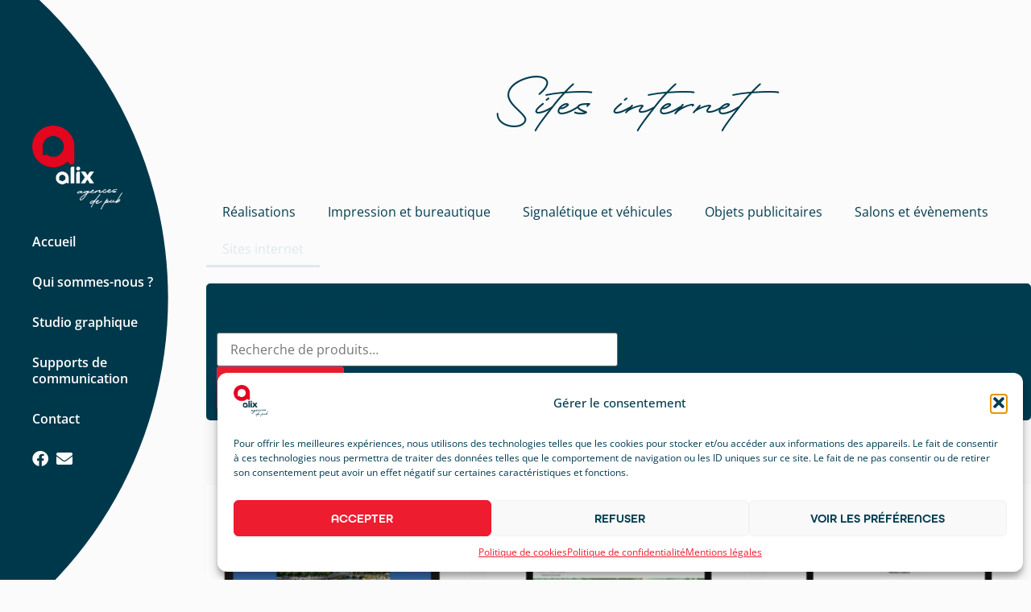

--- FILE ---
content_type: text/html; charset=UTF-8
request_url: https://www.agencealix.fr/categorie-produit/sites-internet/
body_size: 20928
content:
<!doctype html>
<html dir="ltr" lang="fr-FR" prefix="og: https://ogp.me/ns#">
<head>
	<meta charset="UTF-8">
	<meta name="viewport" content="width=device-width, initial-scale=1">
	<link rel="profile" href="https://gmpg.org/xfn/11">
	<title>Sites internet - Agences Alix</title>
	<style>img:is([sizes="auto" i], [sizes^="auto," i]) { contain-intrinsic-size: 3000px 1500px }</style>
	
		<!-- All in One SEO 4.8.9 - aioseo.com -->
	<meta name="description" content="Incontournable de nos jours, nous concevons un site internet sur mesure, répondant parfaitement à vos besoins. Accessible à tout moment, il est optimisé pour une navigation fluide sur ordinateurs, tablettes et smartphones. Confiez-nous la création de votre site, ainsi vous pourrez vous concentrer pleinement sur votre activité en toute sérénité." />
	<meta name="robots" content="max-image-preview:large" />
	<link rel="canonical" href="https://www.agencealix.fr/categorie-produit/sites-internet/" />
	<link rel="next" href="https://www.agencealix.fr/categorie-produit/sites-internet/page/2/" />
	<meta name="generator" content="All in One SEO (AIOSEO) 4.8.9" />
		<script type="application/ld+json" class="aioseo-schema">
			{"@context":"https:\/\/schema.org","@graph":[{"@type":"BreadcrumbList","@id":"https:\/\/www.agencealix.fr\/categorie-produit\/sites-internet\/#breadcrumblist","itemListElement":[{"@type":"ListItem","@id":"https:\/\/www.agencealix.fr#listItem","position":1,"name":"Accueil","item":"https:\/\/www.agencealix.fr","nextItem":{"@type":"ListItem","@id":"https:\/\/www.agencealix.fr\/boutique\/#listItem","name":"Boutique"}},{"@type":"ListItem","@id":"https:\/\/www.agencealix.fr\/boutique\/#listItem","position":2,"name":"Boutique","item":"https:\/\/www.agencealix.fr\/boutique\/","nextItem":{"@type":"ListItem","@id":"https:\/\/www.agencealix.fr\/categorie-produit\/sites-internet\/#listItem","name":"Sites internet"},"previousItem":{"@type":"ListItem","@id":"https:\/\/www.agencealix.fr#listItem","name":"Accueil"}},{"@type":"ListItem","@id":"https:\/\/www.agencealix.fr\/categorie-produit\/sites-internet\/#listItem","position":3,"name":"Sites internet","previousItem":{"@type":"ListItem","@id":"https:\/\/www.agencealix.fr\/boutique\/#listItem","name":"Boutique"}}]},{"@type":"CollectionPage","@id":"https:\/\/www.agencealix.fr\/categorie-produit\/sites-internet\/#collectionpage","url":"https:\/\/www.agencealix.fr\/categorie-produit\/sites-internet\/","name":"Sites internet - Agences Alix","description":"Incontournable de nos jours, nous concevons un site internet sur mesure, r\u00e9pondant parfaitement \u00e0 vos besoins. Accessible \u00e0 tout moment, il est optimis\u00e9 pour une navigation fluide sur ordinateurs, tablettes et smartphones. Confiez-nous la cr\u00e9ation de votre site, ainsi vous pourrez vous concentrer pleinement sur votre activit\u00e9 en toute s\u00e9r\u00e9nit\u00e9.","inLanguage":"fr-FR","isPartOf":{"@id":"https:\/\/www.agencealix.fr\/#website"},"breadcrumb":{"@id":"https:\/\/www.agencealix.fr\/categorie-produit\/sites-internet\/#breadcrumblist"}},{"@type":"Organization","@id":"https:\/\/www.agencealix.fr\/#organization","name":"Agence Alix","description":"Agences de communication \u00e0 Cond\u00e9-sur-Vire, Br\u00e9cey, Ducey, Longueville et Saint-Malo","url":"https:\/\/www.agencealix.fr\/","telephone":"+33233570088","logo":{"@type":"ImageObject","url":"http:\/\/krjajzy.cluster030.hosting.ovh.net\/wp-content\/uploads\/2020\/11\/Logo.png","@id":"https:\/\/www.agencealix.fr\/categorie-produit\/sites-internet\/#organizationLogo"},"image":{"@id":"https:\/\/www.agencealix.fr\/categorie-produit\/sites-internet\/#organizationLogo"},"sameAs":["https:\/\/www.facebook.com\/AgenceAlix\/"]},{"@type":"WebSite","@id":"https:\/\/www.agencealix.fr\/#website","url":"https:\/\/www.agencealix.fr\/","name":"Agence Alix","description":"Agences de communication \u00e0 Cond\u00e9-sur-Vire, Br\u00e9cey, Ducey, Longueville et Saint-Malo","inLanguage":"fr-FR","publisher":{"@id":"https:\/\/www.agencealix.fr\/#organization"}}]}
		</script>
		<!-- All in One SEO -->

<link rel='dns-prefetch' href='//www.googletagmanager.com' />
<link rel="alternate" type="application/rss+xml" title="Agences Alix &raquo; Flux" href="https://www.agencealix.fr/feed/" />
<link rel="alternate" type="application/rss+xml" title="Agences Alix &raquo; Flux des commentaires" href="https://www.agencealix.fr/comments/feed/" />
<link rel="alternate" type="application/rss+xml" title="Flux pour Agences Alix &raquo; Sites internet Catégorie" href="https://www.agencealix.fr/categorie-produit/sites-internet/feed/" />
<script>
window._wpemojiSettings = {"baseUrl":"https:\/\/s.w.org\/images\/core\/emoji\/16.0.1\/72x72\/","ext":".png","svgUrl":"https:\/\/s.w.org\/images\/core\/emoji\/16.0.1\/svg\/","svgExt":".svg","source":{"concatemoji":"https:\/\/www.agencealix.fr\/wp-includes\/js\/wp-emoji-release.min.js?ver=6.8.3"}};
/*! This file is auto-generated */
!function(s,n){var o,i,e;function c(e){try{var t={supportTests:e,timestamp:(new Date).valueOf()};sessionStorage.setItem(o,JSON.stringify(t))}catch(e){}}function p(e,t,n){e.clearRect(0,0,e.canvas.width,e.canvas.height),e.fillText(t,0,0);var t=new Uint32Array(e.getImageData(0,0,e.canvas.width,e.canvas.height).data),a=(e.clearRect(0,0,e.canvas.width,e.canvas.height),e.fillText(n,0,0),new Uint32Array(e.getImageData(0,0,e.canvas.width,e.canvas.height).data));return t.every(function(e,t){return e===a[t]})}function u(e,t){e.clearRect(0,0,e.canvas.width,e.canvas.height),e.fillText(t,0,0);for(var n=e.getImageData(16,16,1,1),a=0;a<n.data.length;a++)if(0!==n.data[a])return!1;return!0}function f(e,t,n,a){switch(t){case"flag":return n(e,"\ud83c\udff3\ufe0f\u200d\u26a7\ufe0f","\ud83c\udff3\ufe0f\u200b\u26a7\ufe0f")?!1:!n(e,"\ud83c\udde8\ud83c\uddf6","\ud83c\udde8\u200b\ud83c\uddf6")&&!n(e,"\ud83c\udff4\udb40\udc67\udb40\udc62\udb40\udc65\udb40\udc6e\udb40\udc67\udb40\udc7f","\ud83c\udff4\u200b\udb40\udc67\u200b\udb40\udc62\u200b\udb40\udc65\u200b\udb40\udc6e\u200b\udb40\udc67\u200b\udb40\udc7f");case"emoji":return!a(e,"\ud83e\udedf")}return!1}function g(e,t,n,a){var r="undefined"!=typeof WorkerGlobalScope&&self instanceof WorkerGlobalScope?new OffscreenCanvas(300,150):s.createElement("canvas"),o=r.getContext("2d",{willReadFrequently:!0}),i=(o.textBaseline="top",o.font="600 32px Arial",{});return e.forEach(function(e){i[e]=t(o,e,n,a)}),i}function t(e){var t=s.createElement("script");t.src=e,t.defer=!0,s.head.appendChild(t)}"undefined"!=typeof Promise&&(o="wpEmojiSettingsSupports",i=["flag","emoji"],n.supports={everything:!0,everythingExceptFlag:!0},e=new Promise(function(e){s.addEventListener("DOMContentLoaded",e,{once:!0})}),new Promise(function(t){var n=function(){try{var e=JSON.parse(sessionStorage.getItem(o));if("object"==typeof e&&"number"==typeof e.timestamp&&(new Date).valueOf()<e.timestamp+604800&&"object"==typeof e.supportTests)return e.supportTests}catch(e){}return null}();if(!n){if("undefined"!=typeof Worker&&"undefined"!=typeof OffscreenCanvas&&"undefined"!=typeof URL&&URL.createObjectURL&&"undefined"!=typeof Blob)try{var e="postMessage("+g.toString()+"("+[JSON.stringify(i),f.toString(),p.toString(),u.toString()].join(",")+"));",a=new Blob([e],{type:"text/javascript"}),r=new Worker(URL.createObjectURL(a),{name:"wpTestEmojiSupports"});return void(r.onmessage=function(e){c(n=e.data),r.terminate(),t(n)})}catch(e){}c(n=g(i,f,p,u))}t(n)}).then(function(e){for(var t in e)n.supports[t]=e[t],n.supports.everything=n.supports.everything&&n.supports[t],"flag"!==t&&(n.supports.everythingExceptFlag=n.supports.everythingExceptFlag&&n.supports[t]);n.supports.everythingExceptFlag=n.supports.everythingExceptFlag&&!n.supports.flag,n.DOMReady=!1,n.readyCallback=function(){n.DOMReady=!0}}).then(function(){return e}).then(function(){var e;n.supports.everything||(n.readyCallback(),(e=n.source||{}).concatemoji?t(e.concatemoji):e.wpemoji&&e.twemoji&&(t(e.twemoji),t(e.wpemoji)))}))}((window,document),window._wpemojiSettings);
</script>
<link rel="stylesheet" type="text/css" href="https://use.typekit.net/rah8zds.css"><style id='wp-emoji-styles-inline-css'>

	img.wp-smiley, img.emoji {
		display: inline !important;
		border: none !important;
		box-shadow: none !important;
		height: 1em !important;
		width: 1em !important;
		margin: 0 0.07em !important;
		vertical-align: -0.1em !important;
		background: none !important;
		padding: 0 !important;
	}
</style>
<link rel='stylesheet' id='wp-block-library-css' href='https://www.agencealix.fr/wp-includes/css/dist/block-library/style.min.css?ver=6.8.3' media='all' />
<style id='global-styles-inline-css'>
:root{--wp--preset--aspect-ratio--square: 1;--wp--preset--aspect-ratio--4-3: 4/3;--wp--preset--aspect-ratio--3-4: 3/4;--wp--preset--aspect-ratio--3-2: 3/2;--wp--preset--aspect-ratio--2-3: 2/3;--wp--preset--aspect-ratio--16-9: 16/9;--wp--preset--aspect-ratio--9-16: 9/16;--wp--preset--color--black: #000000;--wp--preset--color--cyan-bluish-gray: #abb8c3;--wp--preset--color--white: #ffffff;--wp--preset--color--pale-pink: #f78da7;--wp--preset--color--vivid-red: #cf2e2e;--wp--preset--color--luminous-vivid-orange: #ff6900;--wp--preset--color--luminous-vivid-amber: #fcb900;--wp--preset--color--light-green-cyan: #7bdcb5;--wp--preset--color--vivid-green-cyan: #00d084;--wp--preset--color--pale-cyan-blue: #8ed1fc;--wp--preset--color--vivid-cyan-blue: #0693e3;--wp--preset--color--vivid-purple: #9b51e0;--wp--preset--gradient--vivid-cyan-blue-to-vivid-purple: linear-gradient(135deg,rgba(6,147,227,1) 0%,rgb(155,81,224) 100%);--wp--preset--gradient--light-green-cyan-to-vivid-green-cyan: linear-gradient(135deg,rgb(122,220,180) 0%,rgb(0,208,130) 100%);--wp--preset--gradient--luminous-vivid-amber-to-luminous-vivid-orange: linear-gradient(135deg,rgba(252,185,0,1) 0%,rgba(255,105,0,1) 100%);--wp--preset--gradient--luminous-vivid-orange-to-vivid-red: linear-gradient(135deg,rgba(255,105,0,1) 0%,rgb(207,46,46) 100%);--wp--preset--gradient--very-light-gray-to-cyan-bluish-gray: linear-gradient(135deg,rgb(238,238,238) 0%,rgb(169,184,195) 100%);--wp--preset--gradient--cool-to-warm-spectrum: linear-gradient(135deg,rgb(74,234,220) 0%,rgb(151,120,209) 20%,rgb(207,42,186) 40%,rgb(238,44,130) 60%,rgb(251,105,98) 80%,rgb(254,248,76) 100%);--wp--preset--gradient--blush-light-purple: linear-gradient(135deg,rgb(255,206,236) 0%,rgb(152,150,240) 100%);--wp--preset--gradient--blush-bordeaux: linear-gradient(135deg,rgb(254,205,165) 0%,rgb(254,45,45) 50%,rgb(107,0,62) 100%);--wp--preset--gradient--luminous-dusk: linear-gradient(135deg,rgb(255,203,112) 0%,rgb(199,81,192) 50%,rgb(65,88,208) 100%);--wp--preset--gradient--pale-ocean: linear-gradient(135deg,rgb(255,245,203) 0%,rgb(182,227,212) 50%,rgb(51,167,181) 100%);--wp--preset--gradient--electric-grass: linear-gradient(135deg,rgb(202,248,128) 0%,rgb(113,206,126) 100%);--wp--preset--gradient--midnight: linear-gradient(135deg,rgb(2,3,129) 0%,rgb(40,116,252) 100%);--wp--preset--font-size--small: 13px;--wp--preset--font-size--medium: 20px;--wp--preset--font-size--large: 36px;--wp--preset--font-size--x-large: 42px;--wp--preset--spacing--20: 0.44rem;--wp--preset--spacing--30: 0.67rem;--wp--preset--spacing--40: 1rem;--wp--preset--spacing--50: 1.5rem;--wp--preset--spacing--60: 2.25rem;--wp--preset--spacing--70: 3.38rem;--wp--preset--spacing--80: 5.06rem;--wp--preset--shadow--natural: 6px 6px 9px rgba(0, 0, 0, 0.2);--wp--preset--shadow--deep: 12px 12px 50px rgba(0, 0, 0, 0.4);--wp--preset--shadow--sharp: 6px 6px 0px rgba(0, 0, 0, 0.2);--wp--preset--shadow--outlined: 6px 6px 0px -3px rgba(255, 255, 255, 1), 6px 6px rgba(0, 0, 0, 1);--wp--preset--shadow--crisp: 6px 6px 0px rgba(0, 0, 0, 1);}:root { --wp--style--global--content-size: 800px;--wp--style--global--wide-size: 1200px; }:where(body) { margin: 0; }.wp-site-blocks > .alignleft { float: left; margin-right: 2em; }.wp-site-blocks > .alignright { float: right; margin-left: 2em; }.wp-site-blocks > .aligncenter { justify-content: center; margin-left: auto; margin-right: auto; }:where(.wp-site-blocks) > * { margin-block-start: 24px; margin-block-end: 0; }:where(.wp-site-blocks) > :first-child { margin-block-start: 0; }:where(.wp-site-blocks) > :last-child { margin-block-end: 0; }:root { --wp--style--block-gap: 24px; }:root :where(.is-layout-flow) > :first-child{margin-block-start: 0;}:root :where(.is-layout-flow) > :last-child{margin-block-end: 0;}:root :where(.is-layout-flow) > *{margin-block-start: 24px;margin-block-end: 0;}:root :where(.is-layout-constrained) > :first-child{margin-block-start: 0;}:root :where(.is-layout-constrained) > :last-child{margin-block-end: 0;}:root :where(.is-layout-constrained) > *{margin-block-start: 24px;margin-block-end: 0;}:root :where(.is-layout-flex){gap: 24px;}:root :where(.is-layout-grid){gap: 24px;}.is-layout-flow > .alignleft{float: left;margin-inline-start: 0;margin-inline-end: 2em;}.is-layout-flow > .alignright{float: right;margin-inline-start: 2em;margin-inline-end: 0;}.is-layout-flow > .aligncenter{margin-left: auto !important;margin-right: auto !important;}.is-layout-constrained > .alignleft{float: left;margin-inline-start: 0;margin-inline-end: 2em;}.is-layout-constrained > .alignright{float: right;margin-inline-start: 2em;margin-inline-end: 0;}.is-layout-constrained > .aligncenter{margin-left: auto !important;margin-right: auto !important;}.is-layout-constrained > :where(:not(.alignleft):not(.alignright):not(.alignfull)){max-width: var(--wp--style--global--content-size);margin-left: auto !important;margin-right: auto !important;}.is-layout-constrained > .alignwide{max-width: var(--wp--style--global--wide-size);}body .is-layout-flex{display: flex;}.is-layout-flex{flex-wrap: wrap;align-items: center;}.is-layout-flex > :is(*, div){margin: 0;}body .is-layout-grid{display: grid;}.is-layout-grid > :is(*, div){margin: 0;}body{padding-top: 0px;padding-right: 0px;padding-bottom: 0px;padding-left: 0px;}a:where(:not(.wp-element-button)){text-decoration: underline;}:root :where(.wp-element-button, .wp-block-button__link){background-color: #32373c;border-width: 0;color: #fff;font-family: inherit;font-size: inherit;line-height: inherit;padding: calc(0.667em + 2px) calc(1.333em + 2px);text-decoration: none;}.has-black-color{color: var(--wp--preset--color--black) !important;}.has-cyan-bluish-gray-color{color: var(--wp--preset--color--cyan-bluish-gray) !important;}.has-white-color{color: var(--wp--preset--color--white) !important;}.has-pale-pink-color{color: var(--wp--preset--color--pale-pink) !important;}.has-vivid-red-color{color: var(--wp--preset--color--vivid-red) !important;}.has-luminous-vivid-orange-color{color: var(--wp--preset--color--luminous-vivid-orange) !important;}.has-luminous-vivid-amber-color{color: var(--wp--preset--color--luminous-vivid-amber) !important;}.has-light-green-cyan-color{color: var(--wp--preset--color--light-green-cyan) !important;}.has-vivid-green-cyan-color{color: var(--wp--preset--color--vivid-green-cyan) !important;}.has-pale-cyan-blue-color{color: var(--wp--preset--color--pale-cyan-blue) !important;}.has-vivid-cyan-blue-color{color: var(--wp--preset--color--vivid-cyan-blue) !important;}.has-vivid-purple-color{color: var(--wp--preset--color--vivid-purple) !important;}.has-black-background-color{background-color: var(--wp--preset--color--black) !important;}.has-cyan-bluish-gray-background-color{background-color: var(--wp--preset--color--cyan-bluish-gray) !important;}.has-white-background-color{background-color: var(--wp--preset--color--white) !important;}.has-pale-pink-background-color{background-color: var(--wp--preset--color--pale-pink) !important;}.has-vivid-red-background-color{background-color: var(--wp--preset--color--vivid-red) !important;}.has-luminous-vivid-orange-background-color{background-color: var(--wp--preset--color--luminous-vivid-orange) !important;}.has-luminous-vivid-amber-background-color{background-color: var(--wp--preset--color--luminous-vivid-amber) !important;}.has-light-green-cyan-background-color{background-color: var(--wp--preset--color--light-green-cyan) !important;}.has-vivid-green-cyan-background-color{background-color: var(--wp--preset--color--vivid-green-cyan) !important;}.has-pale-cyan-blue-background-color{background-color: var(--wp--preset--color--pale-cyan-blue) !important;}.has-vivid-cyan-blue-background-color{background-color: var(--wp--preset--color--vivid-cyan-blue) !important;}.has-vivid-purple-background-color{background-color: var(--wp--preset--color--vivid-purple) !important;}.has-black-border-color{border-color: var(--wp--preset--color--black) !important;}.has-cyan-bluish-gray-border-color{border-color: var(--wp--preset--color--cyan-bluish-gray) !important;}.has-white-border-color{border-color: var(--wp--preset--color--white) !important;}.has-pale-pink-border-color{border-color: var(--wp--preset--color--pale-pink) !important;}.has-vivid-red-border-color{border-color: var(--wp--preset--color--vivid-red) !important;}.has-luminous-vivid-orange-border-color{border-color: var(--wp--preset--color--luminous-vivid-orange) !important;}.has-luminous-vivid-amber-border-color{border-color: var(--wp--preset--color--luminous-vivid-amber) !important;}.has-light-green-cyan-border-color{border-color: var(--wp--preset--color--light-green-cyan) !important;}.has-vivid-green-cyan-border-color{border-color: var(--wp--preset--color--vivid-green-cyan) !important;}.has-pale-cyan-blue-border-color{border-color: var(--wp--preset--color--pale-cyan-blue) !important;}.has-vivid-cyan-blue-border-color{border-color: var(--wp--preset--color--vivid-cyan-blue) !important;}.has-vivid-purple-border-color{border-color: var(--wp--preset--color--vivid-purple) !important;}.has-vivid-cyan-blue-to-vivid-purple-gradient-background{background: var(--wp--preset--gradient--vivid-cyan-blue-to-vivid-purple) !important;}.has-light-green-cyan-to-vivid-green-cyan-gradient-background{background: var(--wp--preset--gradient--light-green-cyan-to-vivid-green-cyan) !important;}.has-luminous-vivid-amber-to-luminous-vivid-orange-gradient-background{background: var(--wp--preset--gradient--luminous-vivid-amber-to-luminous-vivid-orange) !important;}.has-luminous-vivid-orange-to-vivid-red-gradient-background{background: var(--wp--preset--gradient--luminous-vivid-orange-to-vivid-red) !important;}.has-very-light-gray-to-cyan-bluish-gray-gradient-background{background: var(--wp--preset--gradient--very-light-gray-to-cyan-bluish-gray) !important;}.has-cool-to-warm-spectrum-gradient-background{background: var(--wp--preset--gradient--cool-to-warm-spectrum) !important;}.has-blush-light-purple-gradient-background{background: var(--wp--preset--gradient--blush-light-purple) !important;}.has-blush-bordeaux-gradient-background{background: var(--wp--preset--gradient--blush-bordeaux) !important;}.has-luminous-dusk-gradient-background{background: var(--wp--preset--gradient--luminous-dusk) !important;}.has-pale-ocean-gradient-background{background: var(--wp--preset--gradient--pale-ocean) !important;}.has-electric-grass-gradient-background{background: var(--wp--preset--gradient--electric-grass) !important;}.has-midnight-gradient-background{background: var(--wp--preset--gradient--midnight) !important;}.has-small-font-size{font-size: var(--wp--preset--font-size--small) !important;}.has-medium-font-size{font-size: var(--wp--preset--font-size--medium) !important;}.has-large-font-size{font-size: var(--wp--preset--font-size--large) !important;}.has-x-large-font-size{font-size: var(--wp--preset--font-size--x-large) !important;}
:root :where(.wp-block-pullquote){font-size: 1.5em;line-height: 1.6;}
</style>
<link rel='stylesheet' id='woocommerce-layout-css' href='https://www.agencealix.fr/wp-content/plugins/woocommerce/assets/css/woocommerce-layout.css?ver=10.3.4' media='all' />
<link rel='stylesheet' id='woocommerce-smallscreen-css' href='https://www.agencealix.fr/wp-content/plugins/woocommerce/assets/css/woocommerce-smallscreen.css?ver=10.3.4' media='only screen and (max-width: 768px)' />
<link rel='stylesheet' id='woocommerce-general-css' href='https://www.agencealix.fr/wp-content/plugins/woocommerce/assets/css/woocommerce.css?ver=10.3.4' media='all' />
<style id='woocommerce-inline-inline-css'>
.woocommerce form .form-row .required { visibility: visible; }
</style>
<link rel='stylesheet' id='cmplz-general-css' href='https://www.agencealix.fr/wp-content/plugins/complianz-gdpr/assets/css/cookieblocker.min.css?ver=1758696933' media='all' />
<link rel='stylesheet' id='brands-styles-css' href='https://www.agencealix.fr/wp-content/plugins/woocommerce/assets/css/brands.css?ver=10.3.4' media='all' />
<link rel='stylesheet' id='hello-elementor-css' href='https://www.agencealix.fr/wp-content/themes/hello-elementor/style.min.css?ver=3.4.1' media='all' />
<link rel='stylesheet' id='hello-elementor-theme-style-css' href='https://www.agencealix.fr/wp-content/themes/hello-elementor/theme.min.css?ver=3.4.1' media='all' />
<link rel='stylesheet' id='hello-elementor-header-footer-css' href='https://www.agencealix.fr/wp-content/themes/hello-elementor/header-footer.min.css?ver=3.4.1' media='all' />
<link rel='stylesheet' id='dflip-style-css' href='https://www.agencealix.fr/wp-content/plugins/3d-flipbook-dflip-lite/assets/css/dflip.min.css?ver=2.4.20' media='all' />
<link rel='stylesheet' id='elementor-frontend-css' href='https://www.agencealix.fr/wp-content/plugins/elementor/assets/css/frontend.min.css?ver=3.33.0' media='all' />
<link rel='stylesheet' id='widget-nav-menu-css' href='https://www.agencealix.fr/wp-content/plugins/elementor-pro/assets/css/widget-nav-menu.min.css?ver=3.33.0' media='all' />
<link rel='stylesheet' id='widget-divider-css' href='https://www.agencealix.fr/wp-content/plugins/elementor/assets/css/widget-divider.min.css?ver=3.33.0' media='all' />
<link rel='stylesheet' id='e-shapes-css' href='https://www.agencealix.fr/wp-content/plugins/elementor/assets/css/conditionals/shapes.min.css?ver=3.33.0' media='all' />
<link rel='stylesheet' id='widget-heading-css' href='https://www.agencealix.fr/wp-content/plugins/elementor/assets/css/widget-heading.min.css?ver=3.33.0' media='all' />
<link rel='stylesheet' id='widget-icon-list-css' href='https://www.agencealix.fr/wp-content/plugins/elementor/assets/css/widget-icon-list.min.css?ver=3.33.0' media='all' />
<link rel='stylesheet' id='widget-image-css' href='https://www.agencealix.fr/wp-content/plugins/elementor/assets/css/widget-image.min.css?ver=3.33.0' media='all' />
<link rel='stylesheet' id='e-sticky-css' href='https://www.agencealix.fr/wp-content/plugins/elementor-pro/assets/css/modules/sticky.min.css?ver=3.33.0' media='all' />
<link rel='stylesheet' id='e-animation-fadeInDown-css' href='https://www.agencealix.fr/wp-content/plugins/elementor/assets/lib/animations/styles/fadeInDown.min.css?ver=3.33.0' media='all' />
<link rel='stylesheet' id='swiper-css' href='https://www.agencealix.fr/wp-content/plugins/elementor/assets/lib/swiper/v8/css/swiper.min.css?ver=8.4.5' media='all' />
<link rel='stylesheet' id='e-swiper-css' href='https://www.agencealix.fr/wp-content/plugins/elementor/assets/css/conditionals/e-swiper.min.css?ver=3.33.0' media='all' />
<link rel='stylesheet' id='widget-woocommerce-products-css' href='https://www.agencealix.fr/wp-content/plugins/elementor-pro/assets/css/widget-woocommerce-products.min.css?ver=3.33.0' media='all' />
<link rel='stylesheet' id='widget-woocommerce-products-archive-css' href='https://www.agencealix.fr/wp-content/plugins/elementor-pro/assets/css/widget-woocommerce-products-archive.min.css?ver=3.33.0' media='all' />
<link rel='stylesheet' id='elementor-icons-css' href='https://www.agencealix.fr/wp-content/plugins/elementor/assets/lib/eicons/css/elementor-icons.min.css?ver=5.44.0' media='all' />
<link rel='stylesheet' id='elementor-post-31-css' href='https://www.agencealix.fr/wp-content/uploads/elementor/css/post-31.css?ver=1762847801' media='all' />
<link rel='stylesheet' id='font-awesome-5-all-css' href='https://www.agencealix.fr/wp-content/plugins/elementor/assets/lib/font-awesome/css/all.min.css?ver=1.6.13' media='all' />
<link rel='stylesheet' id='font-awesome-4-shim-css' href='https://www.agencealix.fr/wp-content/plugins/elementor/assets/lib/font-awesome/css/v4-shims.min.css?ver=3.33.0' media='all' />
<link rel='stylesheet' id='elementor-post-4034-css' href='https://www.agencealix.fr/wp-content/uploads/elementor/css/post-4034.css?ver=1762847801' media='all' />
<link rel='stylesheet' id='elementor-post-666-css' href='https://www.agencealix.fr/wp-content/uploads/elementor/css/post-666.css?ver=1762847801' media='all' />
<link rel='stylesheet' id='elementor-post-2416-css' href='https://www.agencealix.fr/wp-content/uploads/elementor/css/post-2416.css?ver=1762857183' media='all' />
<link rel='stylesheet' id='sib-front-css-css' href='https://www.agencealix.fr/wp-content/plugins/mailin/css/mailin-front.css?ver=6.8.3' media='all' />
<link rel='stylesheet' id='elementor-gf-local-opensans-css' href='https://www.agencealix.fr/wp-content/uploads/elementor/google-fonts/css/opensans.css?ver=1744799205' media='all' />
<link rel='stylesheet' id='elementor-icons-shared-0-css' href='https://www.agencealix.fr/wp-content/plugins/elementor/assets/lib/font-awesome/css/fontawesome.min.css?ver=5.15.3' media='all' />
<link rel='stylesheet' id='elementor-icons-fa-solid-css' href='https://www.agencealix.fr/wp-content/plugins/elementor/assets/lib/font-awesome/css/solid.min.css?ver=5.15.3' media='all' />
<!--n2css--><!--n2js--><script src="https://www.agencealix.fr/wp-includes/js/jquery/jquery.min.js?ver=3.7.1" id="jquery-core-js"></script>
<script src="https://www.agencealix.fr/wp-includes/js/jquery/jquery-migrate.min.js?ver=3.4.1" id="jquery-migrate-js"></script>
<script src="https://www.agencealix.fr/wp-content/plugins/woocommerce/assets/js/jquery-blockui/jquery.blockUI.min.js?ver=2.7.0-wc.10.3.4" id="wc-jquery-blockui-js" defer data-wp-strategy="defer"></script>
<script id="wc-add-to-cart-js-extra">
var wc_add_to_cart_params = {"ajax_url":"\/wp-admin\/admin-ajax.php","wc_ajax_url":"\/?wc-ajax=%%endpoint%%","i18n_view_cart":"Voir le panier","cart_url":"https:\/\/www.agencealix.fr\/panier\/","is_cart":"","cart_redirect_after_add":"no"};
</script>
<script src="https://www.agencealix.fr/wp-content/plugins/woocommerce/assets/js/frontend/add-to-cart.min.js?ver=10.3.4" id="wc-add-to-cart-js" defer data-wp-strategy="defer"></script>
<script src="https://www.agencealix.fr/wp-content/plugins/woocommerce/assets/js/js-cookie/js.cookie.min.js?ver=2.1.4-wc.10.3.4" id="wc-js-cookie-js" defer data-wp-strategy="defer"></script>
<script id="woocommerce-js-extra">
var woocommerce_params = {"ajax_url":"\/wp-admin\/admin-ajax.php","wc_ajax_url":"\/?wc-ajax=%%endpoint%%","i18n_password_show":"Afficher le mot de passe","i18n_password_hide":"Masquer le mot de passe"};
</script>
<script src="https://www.agencealix.fr/wp-content/plugins/woocommerce/assets/js/frontend/woocommerce.min.js?ver=10.3.4" id="woocommerce-js" defer data-wp-strategy="defer"></script>
<script src="https://www.agencealix.fr/wp-content/plugins/elementor/assets/lib/font-awesome/js/v4-shims.min.js?ver=3.33.0" id="font-awesome-4-shim-js"></script>
<script id="sib-front-js-js-extra">
var sibErrMsg = {"invalidMail":"Veuillez entrer une adresse e-mail valide.","requiredField":"Veuillez compl\u00e9ter les champs obligatoires.","invalidDateFormat":"Veuillez entrer une date valide.","invalidSMSFormat":"Veuillez entrer une num\u00e9ro de t\u00e9l\u00e9phone valide."};
var ajax_sib_front_object = {"ajax_url":"https:\/\/www.agencealix.fr\/wp-admin\/admin-ajax.php","ajax_nonce":"8888a57698","flag_url":"https:\/\/www.agencealix.fr\/wp-content\/plugins\/mailin\/img\/flags\/"};
</script>
<script src="https://www.agencealix.fr/wp-content/plugins/mailin/js/mailin-front.js?ver=1761897688" id="sib-front-js-js"></script>
<link rel="https://api.w.org/" href="https://www.agencealix.fr/wp-json/" /><link rel="alternate" title="JSON" type="application/json" href="https://www.agencealix.fr/wp-json/wp/v2/product_cat/22" /><link rel="EditURI" type="application/rsd+xml" title="RSD" href="https://www.agencealix.fr/xmlrpc.php?rsd" />
<meta name="generator" content="WordPress 6.8.3" />
<meta name="generator" content="WooCommerce 10.3.4" />
<meta name="generator" content="Site Kit by Google 1.165.0" />			<style>.cmplz-hidden {
					display: none !important;
				}</style>	<noscript><style>.woocommerce-product-gallery{ opacity: 1 !important; }</style></noscript>
	<meta name="generator" content="Elementor 3.33.0; features: additional_custom_breakpoints; settings: css_print_method-external, google_font-enabled, font_display-auto">
<!-- Google Tag Manager -->
<script>(function(w,d,s,l,i){w[l]=w[l]||[];w[l].push({'gtm.start':
new Date().getTime(),event:'gtm.js'});var f=d.getElementsByTagName(s)[0],
j=d.createElement(s),dl=l!='dataLayer'?'&l='+l:'';j.async=true;j.src=
'https://www.googletagmanager.com/gtm.js?id='+i+dl;f.parentNode.insertBefore(j,f);
})(window,document,'script','dataLayer','GTM-TK4958CN');</script>
<!-- End Google Tag Manager -->
			<style>
				.e-con.e-parent:nth-of-type(n+4):not(.e-lazyloaded):not(.e-no-lazyload),
				.e-con.e-parent:nth-of-type(n+4):not(.e-lazyloaded):not(.e-no-lazyload) * {
					background-image: none !important;
				}
				@media screen and (max-height: 1024px) {
					.e-con.e-parent:nth-of-type(n+3):not(.e-lazyloaded):not(.e-no-lazyload),
					.e-con.e-parent:nth-of-type(n+3):not(.e-lazyloaded):not(.e-no-lazyload) * {
						background-image: none !important;
					}
				}
				@media screen and (max-height: 640px) {
					.e-con.e-parent:nth-of-type(n+2):not(.e-lazyloaded):not(.e-no-lazyload),
					.e-con.e-parent:nth-of-type(n+2):not(.e-lazyloaded):not(.e-no-lazyload) * {
						background-image: none !important;
					}
				}
			</style>
			<link rel="icon" href="https://www.agencealix.fr/wp-content/uploads/2020/04/cropped-Calque-2@2x-32x32.png" sizes="32x32" />
<link rel="icon" href="https://www.agencealix.fr/wp-content/uploads/2020/04/cropped-Calque-2@2x-192x192.png" sizes="192x192" />
<link rel="apple-touch-icon" href="https://www.agencealix.fr/wp-content/uploads/2020/04/cropped-Calque-2@2x-180x180.png" />
<meta name="msapplication-TileImage" content="https://www.agencealix.fr/wp-content/uploads/2020/04/cropped-Calque-2@2x-270x270.png" />
</head>
<body data-cmplz=1 class="archive tax-product_cat term-sites-internet term-22 wp-custom-logo wp-embed-responsive wp-theme-hello-elementor theme-hello-elementor woocommerce woocommerce-page woocommerce-no-js hello-elementor-default elementor-page-2416 elementor-default elementor-template-full-width elementor-kit-31">

<!-- Google Tag Manager (noscript) -->
<noscript><iframe src="https://www.googletagmanager.com/ns.html?id=GTM-TK4958CN"
height="0" width="0" style="display:none;visibility:hidden"></iframe></noscript>
<!-- End Google Tag Manager (noscript) -->

<a class="skip-link screen-reader-text" href="#content">Aller au contenu</a>

		<div data-elementor-type="product-archive" data-elementor-id="2416" class="elementor elementor-2416 elementor-location-archive product" data-elementor-post-type="elementor_library">
					<section class="elementor-section elementor-top-section elementor-element elementor-element-23ae04df elementor-section-full_width elementor-section-height-default elementor-section-height-default" data-id="23ae04df" data-element_type="section" data-settings="{&quot;background_background&quot;:&quot;classic&quot;}">
						<div class="elementor-container elementor-column-gap-no">
					<div class="elementor-column elementor-col-50 elementor-top-column elementor-element elementor-element-b452a45" data-id="b452a45" data-element_type="column" data-settings="{&quot;background_background&quot;:&quot;classic&quot;,&quot;animation_tablet&quot;:&quot;fadeInDown&quot;}">
			<div class="elementor-widget-wrap elementor-element-populated">
						<section class="elementor-section elementor-inner-section elementor-element elementor-element-749cf1c elementor-section-full_width elementor-section-content-space-evenly elementor-hidden-desktop elementor-section-height-default elementor-section-height-default" data-id="749cf1c" data-element_type="section" data-settings="{&quot;background_background&quot;:&quot;classic&quot;,&quot;sticky&quot;:&quot;top&quot;,&quot;animation_tablet&quot;:&quot;fadeInDown&quot;,&quot;sticky_on&quot;:[&quot;desktop&quot;,&quot;tablet&quot;,&quot;mobile&quot;],&quot;sticky_offset&quot;:0,&quot;sticky_effects_offset&quot;:0,&quot;sticky_anchor_link_offset&quot;:0}">
						<div class="elementor-container elementor-column-gap-default">
					<div class="elementor-column elementor-col-50 elementor-inner-column elementor-element elementor-element-8896cc9" data-id="8896cc9" data-element_type="column">
			<div class="elementor-widget-wrap elementor-element-populated">
						<div class="elementor-element elementor-element-babd4e8 elementor-widget elementor-widget-image" data-id="babd4e8" data-element_type="widget" data-widget_type="image.default">
				<div class="elementor-widget-container">
																<a href="https://www.agencealix.fr">
							<img fetchpriority="high" width="667" height="626" src="https://www.agencealix.fr/wp-content/uploads/2020/11/Logo_Alix_2023_blanc.png" class="attachment-full size-full wp-image-3813" alt="Logo Alix agences de pub blanc 2023" srcset="https://www.agencealix.fr/wp-content/uploads/2020/11/Logo_Alix_2023_blanc.png 667w, https://www.agencealix.fr/wp-content/uploads/2020/11/Logo_Alix_2023_blanc-600x563.png 600w, https://www.agencealix.fr/wp-content/uploads/2020/11/Logo_Alix_2023_blanc-300x282.png 300w" sizes="(max-width: 667px) 100vw, 667px" />								</a>
															</div>
				</div>
					</div>
		</div>
				<div class="elementor-column elementor-col-50 elementor-inner-column elementor-element elementor-element-df06cfd" data-id="df06cfd" data-element_type="column">
			<div class="elementor-widget-wrap elementor-element-populated">
						<div class="elementor-element elementor-element-63cadc0 elementor-nav-menu__text-align-center elementor-nav-menu--stretch elementor-nav-menu__align-center elementor-nav-menu--dropdown-tablet elementor-nav-menu--toggle elementor-nav-menu--burger elementor-widget elementor-widget-nav-menu" data-id="63cadc0" data-element_type="widget" data-settings="{&quot;full_width&quot;:&quot;stretch&quot;,&quot;layout&quot;:&quot;vertical&quot;,&quot;submenu_icon&quot;:{&quot;value&quot;:&quot;&lt;i class=\&quot;fas fa-caret-down\&quot; aria-hidden=\&quot;true\&quot;&gt;&lt;\/i&gt;&quot;,&quot;library&quot;:&quot;fa-solid&quot;},&quot;toggle&quot;:&quot;burger&quot;}" data-widget_type="nav-menu.default">
				<div class="elementor-widget-container">
								<nav aria-label="Menu" class="elementor-nav-menu--main elementor-nav-menu__container elementor-nav-menu--layout-vertical e--pointer-none">
				<ul id="menu-1-63cadc0" class="elementor-nav-menu sm-vertical"><li class="menu-item menu-item-type-custom menu-item-object-custom menu-item-24"><a href="http://krjajzy.cluster030.hosting.ovh.net" class="elementor-item">Accueil</a></li>
<li class="menu-item menu-item-type-post_type menu-item-object-page menu-item-4472"><a href="https://www.agencealix.fr/qui-sommes-nous/" class="elementor-item">Qui sommes-nous ?</a></li>
<li class="menu-item menu-item-type-post_type menu-item-object-page menu-item-3951"><a href="https://www.agencealix.fr/studio-graphique-alix/" class="elementor-item">Studio graphique</a></li>
<li class="menu-item menu-item-type-post_type menu-item-object-page menu-item-3939"><a href="https://www.agencealix.fr/realisations/" class="elementor-item">Supports de </br>communication</a></li>
<li class="menu-item menu-item-type-post_type menu-item-object-page menu-item-1235"><a href="https://www.agencealix.fr/contact/" class="elementor-item">Contact</a></li>
</ul>			</nav>
					<div class="elementor-menu-toggle" role="button" tabindex="0" aria-label="Permuter le menu" aria-expanded="false">
			<i aria-hidden="true" role="presentation" class="elementor-menu-toggle__icon--open eicon-menu-bar"></i><i aria-hidden="true" role="presentation" class="elementor-menu-toggle__icon--close eicon-close"></i>		</div>
					<nav class="elementor-nav-menu--dropdown elementor-nav-menu__container" aria-hidden="true">
				<ul id="menu-2-63cadc0" class="elementor-nav-menu sm-vertical"><li class="menu-item menu-item-type-custom menu-item-object-custom menu-item-24"><a href="http://krjajzy.cluster030.hosting.ovh.net" class="elementor-item" tabindex="-1">Accueil</a></li>
<li class="menu-item menu-item-type-post_type menu-item-object-page menu-item-4472"><a href="https://www.agencealix.fr/qui-sommes-nous/" class="elementor-item" tabindex="-1">Qui sommes-nous ?</a></li>
<li class="menu-item menu-item-type-post_type menu-item-object-page menu-item-3951"><a href="https://www.agencealix.fr/studio-graphique-alix/" class="elementor-item" tabindex="-1">Studio graphique</a></li>
<li class="menu-item menu-item-type-post_type menu-item-object-page menu-item-3939"><a href="https://www.agencealix.fr/realisations/" class="elementor-item" tabindex="-1">Supports de </br>communication</a></li>
<li class="menu-item menu-item-type-post_type menu-item-object-page menu-item-1235"><a href="https://www.agencealix.fr/contact/" class="elementor-item" tabindex="-1">Contact</a></li>
</ul>			</nav>
						</div>
				</div>
					</div>
		</div>
					</div>
		</section>
				<div class="elementor-element elementor-element-0322077 elementor-hidden-tablet elementor-hidden-mobile elementor-widget elementor-widget-template" data-id="0322077" data-element_type="widget" data-settings="{&quot;sticky&quot;:&quot;top&quot;,&quot;sticky_on&quot;:[&quot;desktop&quot;,&quot;tablet&quot;,&quot;mobile&quot;],&quot;sticky_offset&quot;:0,&quot;sticky_effects_offset&quot;:0,&quot;sticky_anchor_link_offset&quot;:0}" data-widget_type="template.default">
				<div class="elementor-widget-container">
							<div class="elementor-template">
					<div data-elementor-type="section" data-elementor-id="572" class="elementor elementor-572 elementor-location-archive" data-elementor-post-type="elementor_library">
					<header class="elementor-section elementor-top-section elementor-element elementor-element-c68d5d1 elementor-section-height-min-height elementor-section-items-stretch elementor-hidden-tablet elementor-hidden-phone elementor-section-boxed elementor-section-height-default" data-id="c68d5d1" data-element_type="section" data-settings="{&quot;background_background&quot;:&quot;classic&quot;,&quot;sticky&quot;:&quot;top&quot;,&quot;sticky_on&quot;:[&quot;desktop&quot;],&quot;sticky_offset&quot;:0,&quot;sticky_effects_offset&quot;:0,&quot;sticky_anchor_link_offset&quot;:0}">
						<div class="elementor-container elementor-column-gap-default">
					<div class="elementor-column elementor-col-100 elementor-top-column elementor-element elementor-element-5e5e269" data-id="5e5e269" data-element_type="column">
			<div class="elementor-widget-wrap elementor-element-populated">
						<div class="elementor-element elementor-element-13066f3 elementor-widget elementor-widget-image" data-id="13066f3" data-element_type="widget" data-widget_type="image.default">
				<div class="elementor-widget-container">
																<a href="https://www.agencealix.fr/">
							<img fetchpriority="high" width="667" height="626" src="https://www.agencealix.fr/wp-content/uploads/2020/11/Logo_Alix_2023_blanc.png" class="attachment-full size-full wp-image-3813" alt="Logo Alix agences de pub blanc 2023" srcset="https://www.agencealix.fr/wp-content/uploads/2020/11/Logo_Alix_2023_blanc.png 667w, https://www.agencealix.fr/wp-content/uploads/2020/11/Logo_Alix_2023_blanc-600x563.png 600w, https://www.agencealix.fr/wp-content/uploads/2020/11/Logo_Alix_2023_blanc-300x282.png 300w" sizes="(max-width: 667px) 100vw, 667px" />								</a>
															</div>
				</div>
				<div class="elementor-element elementor-element-2203d59 elementor-nav-menu__align-start elementor-nav-menu--dropdown-tablet elementor-nav-menu__text-align-aside elementor-nav-menu--toggle elementor-nav-menu--burger elementor-widget elementor-widget-nav-menu" data-id="2203d59" data-element_type="widget" data-settings="{&quot;layout&quot;:&quot;vertical&quot;,&quot;submenu_icon&quot;:{&quot;value&quot;:&quot;&lt;i class=\&quot;\&quot; aria-hidden=\&quot;true\&quot;&gt;&lt;\/i&gt;&quot;,&quot;library&quot;:&quot;&quot;},&quot;toggle&quot;:&quot;burger&quot;}" data-widget_type="nav-menu.default">
				<div class="elementor-widget-container">
								<nav aria-label="Menu" class="elementor-nav-menu--main elementor-nav-menu__container elementor-nav-menu--layout-vertical e--pointer-text e--animation-float">
				<ul id="menu-1-2203d59" class="elementor-nav-menu sm-vertical"><li class="menu-item menu-item-type-custom menu-item-object-custom menu-item-24"><a href="http://krjajzy.cluster030.hosting.ovh.net" class="elementor-item">Accueil</a></li>
<li class="menu-item menu-item-type-post_type menu-item-object-page menu-item-4472"><a href="https://www.agencealix.fr/qui-sommes-nous/" class="elementor-item">Qui sommes-nous ?</a></li>
<li class="menu-item menu-item-type-post_type menu-item-object-page menu-item-3951"><a href="https://www.agencealix.fr/studio-graphique-alix/" class="elementor-item">Studio graphique</a></li>
<li class="menu-item menu-item-type-post_type menu-item-object-page menu-item-3939"><a href="https://www.agencealix.fr/realisations/" class="elementor-item">Supports de </br>communication</a></li>
<li class="menu-item menu-item-type-post_type menu-item-object-page menu-item-1235"><a href="https://www.agencealix.fr/contact/" class="elementor-item">Contact</a></li>
</ul>			</nav>
					<div class="elementor-menu-toggle" role="button" tabindex="0" aria-label="Permuter le menu" aria-expanded="false">
			<i aria-hidden="true" role="presentation" class="elementor-menu-toggle__icon--open eicon-menu-bar"></i><i aria-hidden="true" role="presentation" class="elementor-menu-toggle__icon--close eicon-close"></i>		</div>
					<nav class="elementor-nav-menu--dropdown elementor-nav-menu__container" aria-hidden="true">
				<ul id="menu-2-2203d59" class="elementor-nav-menu sm-vertical"><li class="menu-item menu-item-type-custom menu-item-object-custom menu-item-24"><a href="http://krjajzy.cluster030.hosting.ovh.net" class="elementor-item" tabindex="-1">Accueil</a></li>
<li class="menu-item menu-item-type-post_type menu-item-object-page menu-item-4472"><a href="https://www.agencealix.fr/qui-sommes-nous/" class="elementor-item" tabindex="-1">Qui sommes-nous ?</a></li>
<li class="menu-item menu-item-type-post_type menu-item-object-page menu-item-3951"><a href="https://www.agencealix.fr/studio-graphique-alix/" class="elementor-item" tabindex="-1">Studio graphique</a></li>
<li class="menu-item menu-item-type-post_type menu-item-object-page menu-item-3939"><a href="https://www.agencealix.fr/realisations/" class="elementor-item" tabindex="-1">Supports de </br>communication</a></li>
<li class="menu-item menu-item-type-post_type menu-item-object-page menu-item-1235"><a href="https://www.agencealix.fr/contact/" class="elementor-item" tabindex="-1">Contact</a></li>
</ul>			</nav>
						</div>
				</div>
				<div class="elementor-element elementor-element-d7c1a77 elementor-grid-2 elementor-shape-circle e-grid-align-left elementor-widget elementor-widget-social-icons" data-id="d7c1a77" data-element_type="widget" data-widget_type="social-icons.default">
				<div class="elementor-widget-container">
							<div class="elementor-social-icons-wrapper elementor-grid" role="list">
							<span class="elementor-grid-item" role="listitem">
					<a class="elementor-icon elementor-social-icon elementor-social-icon-facebook elementor-repeater-item-468e2b5" href="https://www.facebook.com/AgenceAlix/" target="_blank">
						<span class="elementor-screen-only">Facebook</span>
						<i aria-hidden="true" class="fab fa-facebook"></i>					</a>
				</span>
							<span class="elementor-grid-item" role="listitem">
					<a class="elementor-icon elementor-social-icon elementor-social-icon-envelope elementor-repeater-item-63481d3" href="mailto:contact@agencealix.fr" target="_blank">
						<span class="elementor-screen-only">Envelope</span>
						<i aria-hidden="true" class="fas fa-envelope"></i>					</a>
				</span>
					</div>
						</div>
				</div>
					</div>
		</div>
					</div>
		</header>
				</div>
				</div>
						</div>
				</div>
					</div>
		</div>
				<div class="elementor-column elementor-col-50 elementor-top-column elementor-element elementor-element-3ff0d330" data-id="3ff0d330" data-element_type="column" data-settings="{&quot;background_background&quot;:&quot;classic&quot;}">
			<div class="elementor-widget-wrap elementor-element-populated">
						<div class="elementor-element elementor-element-193290c9 elementor-widget elementor-widget-theme-archive-title elementor-page-title elementor-widget-heading" data-id="193290c9" data-element_type="widget" data-widget_type="theme-archive-title.default">
				<div class="elementor-widget-container">
					<h1 class="elementor-heading-title elementor-size-default">Sites internet</h1>				</div>
				</div>
				<div class="elementor-element elementor-element-2b8228bc elementor-nav-menu--dropdown-tablet elementor-nav-menu__text-align-aside elementor-nav-menu--toggle elementor-nav-menu--burger elementor-widget elementor-widget-nav-menu" data-id="2b8228bc" data-element_type="widget" data-settings="{&quot;layout&quot;:&quot;horizontal&quot;,&quot;submenu_icon&quot;:{&quot;value&quot;:&quot;&lt;i class=\&quot;fas fa-caret-down\&quot; aria-hidden=\&quot;true\&quot;&gt;&lt;\/i&gt;&quot;,&quot;library&quot;:&quot;fa-solid&quot;},&quot;toggle&quot;:&quot;burger&quot;}" data-widget_type="nav-menu.default">
				<div class="elementor-widget-container">
								<nav aria-label="Menu" class="elementor-nav-menu--main elementor-nav-menu__container elementor-nav-menu--layout-horizontal e--pointer-underline e--animation-fade">
				<ul id="menu-1-2b8228bc" class="elementor-nav-menu"><li class="menu-item menu-item-type-post_type menu-item-object-page menu-item-2005"><a href="https://www.agencealix.fr/realisations/" class="elementor-item">Réalisations</a></li>
<li class="menu-item menu-item-type-taxonomy menu-item-object-product_cat menu-item-1479"><a href="https://www.agencealix.fr/categorie-produit/impression-et-bureautique/" class="elementor-item">Impression et bureautique</a></li>
<li class="menu-item menu-item-type-taxonomy menu-item-object-product_cat menu-item-1477"><a href="https://www.agencealix.fr/categorie-produit/signaletique-et-vehicules/" class="elementor-item">Signalétique et véhicules</a></li>
<li class="menu-item menu-item-type-taxonomy menu-item-object-product_cat menu-item-1481"><a href="https://www.agencealix.fr/categorie-produit/objets-publicitaires/" class="elementor-item">Objets publicitaires</a></li>
<li class="menu-item menu-item-type-taxonomy menu-item-object-product_cat menu-item-1476"><a href="https://www.agencealix.fr/categorie-produit/salons-et-evenements/" class="elementor-item">Salons et évènements</a></li>
<li class="menu-item menu-item-type-taxonomy menu-item-object-product_cat current-menu-item menu-item-1478"><a href="https://www.agencealix.fr/categorie-produit/sites-internet/" aria-current="page" class="elementor-item elementor-item-active">Sites internet</a></li>
</ul>			</nav>
					<div class="elementor-menu-toggle" role="button" tabindex="0" aria-label="Permuter le menu" aria-expanded="false">
			<i aria-hidden="true" role="presentation" class="elementor-menu-toggle__icon--open eicon-menu-bar"></i><i aria-hidden="true" role="presentation" class="elementor-menu-toggle__icon--close eicon-close"></i>		</div>
					<nav class="elementor-nav-menu--dropdown elementor-nav-menu__container" aria-hidden="true">
				<ul id="menu-2-2b8228bc" class="elementor-nav-menu"><li class="menu-item menu-item-type-post_type menu-item-object-page menu-item-2005"><a href="https://www.agencealix.fr/realisations/" class="elementor-item" tabindex="-1">Réalisations</a></li>
<li class="menu-item menu-item-type-taxonomy menu-item-object-product_cat menu-item-1479"><a href="https://www.agencealix.fr/categorie-produit/impression-et-bureautique/" class="elementor-item" tabindex="-1">Impression et bureautique</a></li>
<li class="menu-item menu-item-type-taxonomy menu-item-object-product_cat menu-item-1477"><a href="https://www.agencealix.fr/categorie-produit/signaletique-et-vehicules/" class="elementor-item" tabindex="-1">Signalétique et véhicules</a></li>
<li class="menu-item menu-item-type-taxonomy menu-item-object-product_cat menu-item-1481"><a href="https://www.agencealix.fr/categorie-produit/objets-publicitaires/" class="elementor-item" tabindex="-1">Objets publicitaires</a></li>
<li class="menu-item menu-item-type-taxonomy menu-item-object-product_cat menu-item-1476"><a href="https://www.agencealix.fr/categorie-produit/salons-et-evenements/" class="elementor-item" tabindex="-1">Salons et évènements</a></li>
<li class="menu-item menu-item-type-taxonomy menu-item-object-product_cat current-menu-item menu-item-1478"><a href="https://www.agencealix.fr/categorie-produit/sites-internet/" aria-current="page" class="elementor-item elementor-item-active" tabindex="-1">Sites internet</a></li>
</ul>			</nav>
						</div>
				</div>
				<section class="elementor-section elementor-inner-section elementor-element elementor-element-4d70e858 elementor-section-boxed elementor-section-height-default elementor-section-height-default" data-id="4d70e858" data-element_type="section" data-settings="{&quot;background_background&quot;:&quot;classic&quot;}">
						<div class="elementor-container elementor-column-gap-default">
					<div class="elementor-column elementor-col-33 elementor-inner-column elementor-element elementor-element-29ba9640" data-id="29ba9640" data-element_type="column">
			<div class="elementor-widget-wrap elementor-element-populated">
						<div class="elementor-element elementor-element-411d56dd elementor-widget elementor-widget-wp-widget-woocommerce_product_search" data-id="411d56dd" data-element_type="widget" data-widget_type="wp-widget-woocommerce_product_search.default">
				<div class="elementor-widget-container">
					<div class="woocommerce widget_product_search"><h5>Rechercher un produit</h5><form role="search" method="get" class="woocommerce-product-search" action="https://www.agencealix.fr/">
	<label class="screen-reader-text" for="woocommerce-product-search-field-0">Recherche pour :</label>
	<input type="search" id="woocommerce-product-search-field-0" class="search-field" placeholder="Recherche de produits…" value="" name="s" />
	<button type="submit" value="Recherche" class="">Recherche</button>
	<input type="hidden" name="post_type" value="product" />
</form>
</div>				</div>
				</div>
					</div>
		</div>
				<div class="elementor-column elementor-col-33 elementor-inner-column elementor-element elementor-element-3b29acd8" data-id="3b29acd8" data-element_type="column">
			<div class="elementor-widget-wrap elementor-element-populated">
							</div>
		</div>
				<div class="elementor-column elementor-col-33 elementor-inner-column elementor-element elementor-element-487bb528" data-id="487bb528" data-element_type="column">
			<div class="elementor-widget-wrap elementor-element-populated">
						<div class="elementor-element elementor-element-7b9a2985 elementor-widget elementor-widget-wp-widget-custom_html" data-id="7b9a2985" data-element_type="widget" data-widget_type="wp-widget-custom_html.default">
				<div class="elementor-widget-container">
					<h5>Page précédente</h5><div class="textwidget custom-html-widget">
</div>				</div>
				</div>
					</div>
		</div>
					</div>
		</section>
				<section class="elementor-section elementor-inner-section elementor-element elementor-element-3b76461a elementor-section-full_width elementor-section-height-default elementor-section-height-default" data-id="3b76461a" data-element_type="section">
						<div class="elementor-container elementor-column-gap-default">
					<div class="elementor-column elementor-col-100 elementor-inner-column elementor-element elementor-element-7cd6b069" data-id="7cd6b069" data-element_type="column">
			<div class="elementor-widget-wrap elementor-element-populated">
						<div class="elementor-element elementor-element-873abe5 elementor-products-grid elementor-wc-products elementor-show-pagination-border-yes elementor-widget elementor-widget-wc-archive-products" data-id="873abe5" data-element_type="widget" data-widget_type="wc-archive-products.default">
				<div class="elementor-widget-container">
					<div class="woocommerce columns-3 "><div class="woocommerce-notices-wrapper"></div><ul class="products elementor-grid columns-3">
<li class="product type-product post-2777 status-publish first instock product_cat-sites-internet has-post-thumbnail taxable shipping-taxable product-type-simple">
	<a href="https://www.agencealix.fr/produit/site-internet-amm/" class="woocommerce-LoopProduct-link woocommerce-loop-product__link"><img width="300" height="300" src="https://www.agencealix.fr/wp-content/uploads/2021/09/AMM-300x300.jpg" class="attachment-woocommerce_thumbnail size-woocommerce_thumbnail" alt="Site internet AMM" decoding="async" srcset="https://www.agencealix.fr/wp-content/uploads/2021/09/AMM-300x300.jpg 300w, https://www.agencealix.fr/wp-content/uploads/2021/09/AMM-100x100.jpg 100w, https://www.agencealix.fr/wp-content/uploads/2021/09/AMM-150x150.jpg 150w" sizes="(max-width: 300px) 100vw, 300px" /><h2 class="woocommerce-loop-product__title">Site internet AMM</h2>
</a><a href="https://www.agencealix.fr/produit/site-internet-amm/" aria-describedby="woocommerce_loop_add_to_cart_link_describedby_2777" data-quantity="1" class="button product_type_simple" data-product_id="2777" data-product_sku="" aria-label="En savoir plus sur &ldquo;Site internet AMM&rdquo;" rel="nofollow" data-success_message="">Lire la suite</a>	<span id="woocommerce_loop_add_to_cart_link_describedby_2777" class="screen-reader-text">
			</span>
</li>
<li class="product type-product post-1813 status-publish instock product_cat-sites-internet has-post-thumbnail taxable shipping-taxable product-type-simple">
	<a href="https://www.agencealix.fr/produit/site-internet-artfacade/" class="woocommerce-LoopProduct-link woocommerce-loop-product__link"><img width="300" height="300" src="https://www.agencealix.fr/wp-content/uploads/2021/01/Artfacade-1-300x300.jpg" class="attachment-woocommerce_thumbnail size-woocommerce_thumbnail" alt="Site internet Artfaçade" decoding="async" srcset="https://www.agencealix.fr/wp-content/uploads/2021/01/Artfacade-1-300x300.jpg 300w, https://www.agencealix.fr/wp-content/uploads/2021/01/Artfacade-1-100x100.jpg 100w, https://www.agencealix.fr/wp-content/uploads/2021/01/Artfacade-1-150x150.jpg 150w" sizes="(max-width: 300px) 100vw, 300px" /><h2 class="woocommerce-loop-product__title">Site internet Artfaçade</h2>
</a><a href="https://www.agencealix.fr/produit/site-internet-artfacade/" aria-describedby="woocommerce_loop_add_to_cart_link_describedby_1813" data-quantity="1" class="button product_type_simple" data-product_id="1813" data-product_sku="" aria-label="En savoir plus sur &ldquo;Site internet Artfaçade&rdquo;" rel="nofollow" data-success_message="">Lire la suite</a>	<span id="woocommerce_loop_add_to_cart_link_describedby_1813" class="screen-reader-text">
			</span>
</li>
<li class="product type-product post-2781 status-publish last instock product_cat-sites-internet has-post-thumbnail taxable shipping-taxable product-type-simple">
	<a href="https://www.agencealix.fr/produit/site-internet-bernasconi/" class="woocommerce-LoopProduct-link woocommerce-loop-product__link"><img loading="lazy" width="300" height="300" src="https://www.agencealix.fr/wp-content/uploads/2021/09/bernasconi-300x300.jpg" class="attachment-woocommerce_thumbnail size-woocommerce_thumbnail" alt="Site internet Bernasconi" decoding="async" srcset="https://www.agencealix.fr/wp-content/uploads/2021/09/bernasconi-300x300.jpg 300w, https://www.agencealix.fr/wp-content/uploads/2021/09/bernasconi-100x100.jpg 100w, https://www.agencealix.fr/wp-content/uploads/2021/09/bernasconi-150x150.jpg 150w" sizes="(max-width: 300px) 100vw, 300px" /><h2 class="woocommerce-loop-product__title">Site internet Bernasconi</h2>
</a><a href="https://www.agencealix.fr/produit/site-internet-bernasconi/" aria-describedby="woocommerce_loop_add_to_cart_link_describedby_2781" data-quantity="1" class="button product_type_simple" data-product_id="2781" data-product_sku="" aria-label="En savoir plus sur &ldquo;Site internet Bernasconi&rdquo;" rel="nofollow" data-success_message="">Lire la suite</a>	<span id="woocommerce_loop_add_to_cart_link_describedby_2781" class="screen-reader-text">
			</span>
</li>
<li class="product type-product post-1810 status-publish first instock product_cat-sites-internet has-post-thumbnail taxable shipping-taxable product-type-simple">
	<a href="https://www.agencealix.fr/produit/site-internet-cerfrance-normandie-maine/" class="woocommerce-LoopProduct-link woocommerce-loop-product__link"><img loading="lazy" width="300" height="300" src="https://www.agencealix.fr/wp-content/uploads/2021/01/Cerfrance-1-300x300.jpg" class="attachment-woocommerce_thumbnail size-woocommerce_thumbnail" alt="Site internet Cerfrance Normandie Maine" decoding="async" srcset="https://www.agencealix.fr/wp-content/uploads/2021/01/Cerfrance-1-300x300.jpg 300w, https://www.agencealix.fr/wp-content/uploads/2021/01/Cerfrance-1-100x100.jpg 100w, https://www.agencealix.fr/wp-content/uploads/2021/01/Cerfrance-1-150x150.jpg 150w" sizes="(max-width: 300px) 100vw, 300px" /><h2 class="woocommerce-loop-product__title">Site internet CERFRANCE NORMANDIE MAINE</h2>
</a><a href="https://www.agencealix.fr/produit/site-internet-cerfrance-normandie-maine/" aria-describedby="woocommerce_loop_add_to_cart_link_describedby_1810" data-quantity="1" class="button product_type_simple" data-product_id="1810" data-product_sku="" aria-label="En savoir plus sur &ldquo;Site internet CERFRANCE NORMANDIE MAINE&rdquo;" rel="nofollow" data-success_message="">Lire la suite</a>	<span id="woocommerce_loop_add_to_cart_link_describedby_1810" class="screen-reader-text">
			</span>
</li>
<li class="product type-product post-2815 status-publish instock product_cat-sites-internet has-post-thumbnail taxable shipping-taxable product-type-simple">
	<a href="https://www.agencealix.fr/produit/site-internet-conde-sport/" class="woocommerce-LoopProduct-link woocommerce-loop-product__link"><img loading="lazy" width="300" height="300" src="https://www.agencealix.fr/wp-content/uploads/2021/09/Conde-sports-300x300.jpg" class="attachment-woocommerce_thumbnail size-woocommerce_thumbnail" alt="Site internet Condé sports" decoding="async" srcset="https://www.agencealix.fr/wp-content/uploads/2021/09/Conde-sports-300x300.jpg 300w, https://www.agencealix.fr/wp-content/uploads/2021/09/Conde-sports-100x100.jpg 100w, https://www.agencealix.fr/wp-content/uploads/2021/09/Conde-sports-150x150.jpg 150w" sizes="(max-width: 300px) 100vw, 300px" /><h2 class="woocommerce-loop-product__title">Site internet Condé Sport</h2>
</a><a href="https://www.agencealix.fr/produit/site-internet-conde-sport/" aria-describedby="woocommerce_loop_add_to_cart_link_describedby_2815" data-quantity="1" class="button product_type_simple" data-product_id="2815" data-product_sku="" aria-label="En savoir plus sur &ldquo;Site internet Condé Sport&rdquo;" rel="nofollow" data-success_message="">Lire la suite</a>	<span id="woocommerce_loop_add_to_cart_link_describedby_2815" class="screen-reader-text">
			</span>
</li>
<li class="product type-product post-2855 status-publish last instock product_cat-sites-internet has-post-thumbnail taxable shipping-taxable product-type-simple">
	<a href="https://www.agencealix.fr/produit/site-internet-creperie-les-roches-du-ham/" class="woocommerce-LoopProduct-link woocommerce-loop-product__link"><img loading="lazy" width="300" height="300" src="https://www.agencealix.fr/wp-content/uploads/2021/09/Roches-ham-300x300.jpg" class="attachment-woocommerce_thumbnail size-woocommerce_thumbnail" alt="Site internet Crêperie des Roches du Ham" decoding="async" srcset="https://www.agencealix.fr/wp-content/uploads/2021/09/Roches-ham-300x300.jpg 300w, https://www.agencealix.fr/wp-content/uploads/2021/09/Roches-ham-100x100.jpg 100w, https://www.agencealix.fr/wp-content/uploads/2021/09/Roches-ham-150x150.jpg 150w" sizes="(max-width: 300px) 100vw, 300px" /><h2 class="woocommerce-loop-product__title">Site internet Crêperie les Roches du Ham</h2>
</a><a href="https://www.agencealix.fr/produit/site-internet-creperie-les-roches-du-ham/" aria-describedby="woocommerce_loop_add_to_cart_link_describedby_2855" data-quantity="1" class="button product_type_simple" data-product_id="2855" data-product_sku="" aria-label="En savoir plus sur &ldquo;Site internet Crêperie les Roches du Ham&rdquo;" rel="nofollow" data-success_message="">Lire la suite</a>	<span id="woocommerce_loop_add_to_cart_link_describedby_2855" class="screen-reader-text">
			</span>
</li>
<li class="product type-product post-2887 status-publish first instock product_cat-sites-internet has-post-thumbnail taxable shipping-taxable product-type-simple">
	<a href="https://www.agencealix.fr/produit/site-internet-equicer/" class="woocommerce-LoopProduct-link woocommerce-loop-product__link"><img loading="lazy" width="300" height="300" src="https://www.agencealix.fr/wp-content/uploads/2021/09/Equicer-300x300.jpg" class="attachment-woocommerce_thumbnail size-woocommerce_thumbnail" alt="Site internet EQUICER" decoding="async" srcset="https://www.agencealix.fr/wp-content/uploads/2021/09/Equicer-300x300.jpg 300w, https://www.agencealix.fr/wp-content/uploads/2021/09/Equicer-100x100.jpg 100w, https://www.agencealix.fr/wp-content/uploads/2021/09/Equicer-150x150.jpg 150w" sizes="(max-width: 300px) 100vw, 300px" /><h2 class="woocommerce-loop-product__title">Site internet Equicer</h2>
</a><a href="https://www.agencealix.fr/produit/site-internet-equicer/" aria-describedby="woocommerce_loop_add_to_cart_link_describedby_2887" data-quantity="1" class="button product_type_simple" data-product_id="2887" data-product_sku="" aria-label="En savoir plus sur &ldquo;Site internet Equicer&rdquo;" rel="nofollow" data-success_message="">Lire la suite</a>	<span id="woocommerce_loop_add_to_cart_link_describedby_2887" class="screen-reader-text">
			</span>
</li>
<li class="product type-product post-2734 status-publish instock product_cat-sites-internet has-post-thumbnail taxable shipping-taxable product-type-simple">
	<a href="https://www.agencealix.fr/produit/experience-game/" class="woocommerce-LoopProduct-link woocommerce-loop-product__link"><img loading="lazy" width="300" height="300" src="https://www.agencealix.fr/wp-content/uploads/2021/08/Experience-game-300x300.jpg" class="attachment-woocommerce_thumbnail size-woocommerce_thumbnail" alt="Site internet Experience-game" decoding="async" srcset="https://www.agencealix.fr/wp-content/uploads/2021/08/Experience-game-300x300.jpg 300w, https://www.agencealix.fr/wp-content/uploads/2021/08/Experience-game-100x100.jpg 100w, https://www.agencealix.fr/wp-content/uploads/2021/08/Experience-game-150x150.jpg 150w" sizes="(max-width: 300px) 100vw, 300px" /><h2 class="woocommerce-loop-product__title">Site internet Experience game</h2>
</a><a href="https://www.agencealix.fr/produit/experience-game/" aria-describedby="woocommerce_loop_add_to_cart_link_describedby_2734" data-quantity="1" class="button product_type_simple" data-product_id="2734" data-product_sku="" aria-label="En savoir plus sur &ldquo;Site internet Experience game&rdquo;" rel="nofollow" data-success_message="">Lire la suite</a>	<span id="woocommerce_loop_add_to_cart_link_describedby_2734" class="screen-reader-text">
			</span>
</li>
<li class="product type-product post-2818 status-publish last instock product_cat-sites-internet has-post-thumbnail taxable shipping-taxable product-type-simple">
	<a href="https://www.agencealix.fr/produit/site-internet-geobiologue50/" class="woocommerce-LoopProduct-link woocommerce-loop-product__link"><img loading="lazy" width="300" height="300" src="https://www.agencealix.fr/wp-content/uploads/2021/09/Geobiologue-300x300.jpg" class="attachment-woocommerce_thumbnail size-woocommerce_thumbnail" alt="Site internet géobiologue 50" decoding="async" srcset="https://www.agencealix.fr/wp-content/uploads/2021/09/Geobiologue-300x300.jpg 300w, https://www.agencealix.fr/wp-content/uploads/2021/09/Geobiologue-100x100.jpg 100w, https://www.agencealix.fr/wp-content/uploads/2021/09/Geobiologue-150x150.jpg 150w" sizes="(max-width: 300px) 100vw, 300px" /><h2 class="woocommerce-loop-product__title">Site internet Geobiologue 50</h2>
</a><a href="https://www.agencealix.fr/produit/site-internet-geobiologue50/" aria-describedby="woocommerce_loop_add_to_cart_link_describedby_2818" data-quantity="1" class="button product_type_simple" data-product_id="2818" data-product_sku="" aria-label="En savoir plus sur &ldquo;Site internet Geobiologue 50&rdquo;" rel="nofollow" data-success_message="">Lire la suite</a>	<span id="woocommerce_loop_add_to_cart_link_describedby_2818" class="screen-reader-text">
			</span>
</li>
<li class="product type-product post-2823 status-publish first instock product_cat-sites-internet has-post-thumbnail taxable shipping-taxable product-type-simple">
	<a href="https://www.agencealix.fr/produit/site-internet-gp-amenagement/" class="woocommerce-LoopProduct-link woocommerce-loop-product__link"><img loading="lazy" width="300" height="300" src="https://www.agencealix.fr/wp-content/uploads/2021/09/GP-amenagement-300x300.jpg" class="attachment-woocommerce_thumbnail size-woocommerce_thumbnail" alt="Site internet GP aménagement" decoding="async" srcset="https://www.agencealix.fr/wp-content/uploads/2021/09/GP-amenagement-300x300.jpg 300w, https://www.agencealix.fr/wp-content/uploads/2021/09/GP-amenagement-100x100.jpg 100w, https://www.agencealix.fr/wp-content/uploads/2021/09/GP-amenagement-150x150.jpg 150w" sizes="(max-width: 300px) 100vw, 300px" /><h2 class="woocommerce-loop-product__title">Site internet GP Aménagement</h2>
</a><a href="https://www.agencealix.fr/produit/site-internet-gp-amenagement/" aria-describedby="woocommerce_loop_add_to_cart_link_describedby_2823" data-quantity="1" class="button product_type_simple" data-product_id="2823" data-product_sku="" aria-label="En savoir plus sur &ldquo;Site internet GP Aménagement&rdquo;" rel="nofollow" data-success_message="">Lire la suite</a>	<span id="woocommerce_loop_add_to_cart_link_describedby_2823" class="screen-reader-text">
			</span>
</li>
<li class="product type-product post-2882 status-publish instock product_cat-sites-internet has-post-thumbnail taxable shipping-taxable product-type-simple">
	<a href="https://www.agencealix.fr/produit/site-internet-grente/" class="woocommerce-LoopProduct-link woocommerce-loop-product__link"><img loading="lazy" width="300" height="300" src="https://www.agencealix.fr/wp-content/uploads/2021/09/Grente-300x300.jpg" class="attachment-woocommerce_thumbnail size-woocommerce_thumbnail" alt="Site internet GRENTE" decoding="async" srcset="https://www.agencealix.fr/wp-content/uploads/2021/09/Grente-300x300.jpg 300w, https://www.agencealix.fr/wp-content/uploads/2021/09/Grente-100x100.jpg 100w, https://www.agencealix.fr/wp-content/uploads/2021/09/Grente-150x150.jpg 150w" sizes="(max-width: 300px) 100vw, 300px" /><h2 class="woocommerce-loop-product__title">Site internet GRENTE</h2>
</a><a href="https://www.agencealix.fr/produit/site-internet-grente/" aria-describedby="woocommerce_loop_add_to_cart_link_describedby_2882" data-quantity="1" class="button product_type_simple" data-product_id="2882" data-product_sku="" aria-label="En savoir plus sur &ldquo;Site internet GRENTE&rdquo;" rel="nofollow" data-success_message="">Lire la suite</a>	<span id="woocommerce_loop_add_to_cart_link_describedby_2882" class="screen-reader-text">
			</span>
</li>
<li class="product type-product post-2826 status-publish last instock product_cat-sites-internet has-post-thumbnail taxable shipping-taxable product-type-simple">
	<a href="https://www.agencealix.fr/produit/site-internet-groupe-lb/" class="woocommerce-LoopProduct-link woocommerce-loop-product__link"><img loading="lazy" width="300" height="300" src="https://www.agencealix.fr/wp-content/uploads/2021/09/Groupe-LB-300x300.jpg" class="attachment-woocommerce_thumbnail size-woocommerce_thumbnail" alt="Site internet Groupe LB" decoding="async" srcset="https://www.agencealix.fr/wp-content/uploads/2021/09/Groupe-LB-300x300.jpg 300w, https://www.agencealix.fr/wp-content/uploads/2021/09/Groupe-LB-100x100.jpg 100w, https://www.agencealix.fr/wp-content/uploads/2021/09/Groupe-LB-150x150.jpg 150w" sizes="(max-width: 300px) 100vw, 300px" /><h2 class="woocommerce-loop-product__title">Site internet Groupe LB</h2>
</a><a href="https://www.agencealix.fr/produit/site-internet-groupe-lb/" aria-describedby="woocommerce_loop_add_to_cart_link_describedby_2826" data-quantity="1" class="button product_type_simple" data-product_id="2826" data-product_sku="" aria-label="En savoir plus sur &ldquo;Site internet Groupe LB&rdquo;" rel="nofollow" data-success_message="">Lire la suite</a>	<span id="woocommerce_loop_add_to_cart_link_describedby_2826" class="screen-reader-text">
			</span>
</li>
</ul>
<nav class="woocommerce-pagination" aria-label="Pagination des produits">
	<ul class='page-numbers'>
	<li><span aria-label="Page 1" aria-current="page" class="page-numbers current">1</span></li>
	<li><a aria-label="Page 2" class="page-numbers" href="https://www.agencealix.fr/categorie-produit/sites-internet/page/2/">2</a></li>
	<li><a aria-label="Page 3" class="page-numbers" href="https://www.agencealix.fr/categorie-produit/sites-internet/page/3/">3</a></li>
	<li><a class="next page-numbers" href="https://www.agencealix.fr/categorie-produit/sites-internet/page/2/">&rarr;</a></li>
</ul>
</nav>
</div>				</div>
				</div>
				<div class="elementor-element elementor-element-bb394bc elementor-widget-divider--view-line elementor-widget elementor-widget-divider" data-id="bb394bc" data-element_type="widget" data-widget_type="divider.default">
				<div class="elementor-widget-container">
							<div class="elementor-divider">
			<span class="elementor-divider-separator">
						</span>
		</div>
						</div>
				</div>
				<div class="elementor-element elementor-element-d56cf9f elementor-widget elementor-widget-woocommerce-archive-description" data-id="d56cf9f" data-element_type="widget" data-widget_type="woocommerce-archive-description.default">
				<div class="elementor-widget-container">
					<div class="term-description"><p>Incontournable de nos jours, nous concevons un site internet sur mesure, répondant parfaitement à vos besoins. Accessible à tout moment, il est optimisé pour une navigation fluide sur ordinateurs, tablettes et smartphones. Confiez-nous la création de votre site, ainsi vous pourrez vous concentrer pleinement sur votre activité en toute sérénité.</p>
</div>				</div>
				</div>
					</div>
		</div>
					</div>
		</section>
					</div>
		</div>
					</div>
		</section>
				</div>
				<footer data-elementor-type="footer" data-elementor-id="666" class="elementor elementor-666 elementor-location-footer" data-elementor-post-type="elementor_library">
					<section class="elementor-section elementor-top-section elementor-element elementor-element-4de03cc elementor-section-boxed elementor-section-height-default elementor-section-height-default" data-id="4de03cc" data-element_type="section" data-settings="{&quot;shape_divider_bottom&quot;:&quot;curve&quot;,&quot;background_background&quot;:&quot;classic&quot;}">
					<div class="elementor-shape elementor-shape-bottom" aria-hidden="true" data-negative="false">
			<svg xmlns="http://www.w3.org/2000/svg" viewBox="0 0 1000 100" preserveAspectRatio="none">
    <path class="elementor-shape-fill" d="M1000,4.3V0H0v4.3C0.9,23.1,126.7,99.2,500,100S1000,22.7,1000,4.3z"/>
</svg>		</div>
					<div class="elementor-container elementor-column-gap-default">
					<div class="elementor-column elementor-col-100 elementor-top-column elementor-element elementor-element-46cdcf9" data-id="46cdcf9" data-element_type="column">
			<div class="elementor-widget-wrap elementor-element-populated">
						<div class="elementor-element elementor-element-8181e9a elementor-nav-menu__align-center elementor-nav-menu__text-align-center elementor-nav-menu--dropdown-mobile elementor-nav-menu--toggle elementor-nav-menu--burger elementor-widget elementor-widget-nav-menu" data-id="8181e9a" data-element_type="widget" data-settings="{&quot;layout&quot;:&quot;horizontal&quot;,&quot;submenu_icon&quot;:{&quot;value&quot;:&quot;&lt;i class=\&quot;fas fa-caret-down\&quot; aria-hidden=\&quot;true\&quot;&gt;&lt;\/i&gt;&quot;,&quot;library&quot;:&quot;fa-solid&quot;},&quot;toggle&quot;:&quot;burger&quot;}" data-widget_type="nav-menu.default">
				<div class="elementor-widget-container">
								<nav aria-label="Menu" class="elementor-nav-menu--main elementor-nav-menu__container elementor-nav-menu--layout-horizontal e--pointer-text e--animation-none">
				<ul id="menu-1-8181e9a" class="elementor-nav-menu"><li class="menu-item menu-item-type-post_type menu-item-object-page menu-item-2005"><a href="https://www.agencealix.fr/realisations/" class="elementor-item">Réalisations</a></li>
<li class="menu-item menu-item-type-taxonomy menu-item-object-product_cat menu-item-1479"><a href="https://www.agencealix.fr/categorie-produit/impression-et-bureautique/" class="elementor-item">Impression et bureautique</a></li>
<li class="menu-item menu-item-type-taxonomy menu-item-object-product_cat menu-item-1477"><a href="https://www.agencealix.fr/categorie-produit/signaletique-et-vehicules/" class="elementor-item">Signalétique et véhicules</a></li>
<li class="menu-item menu-item-type-taxonomy menu-item-object-product_cat menu-item-1481"><a href="https://www.agencealix.fr/categorie-produit/objets-publicitaires/" class="elementor-item">Objets publicitaires</a></li>
<li class="menu-item menu-item-type-taxonomy menu-item-object-product_cat menu-item-1476"><a href="https://www.agencealix.fr/categorie-produit/salons-et-evenements/" class="elementor-item">Salons et évènements</a></li>
<li class="menu-item menu-item-type-taxonomy menu-item-object-product_cat current-menu-item menu-item-1478"><a href="https://www.agencealix.fr/categorie-produit/sites-internet/" aria-current="page" class="elementor-item elementor-item-active">Sites internet</a></li>
</ul>			</nav>
					<div class="elementor-menu-toggle" role="button" tabindex="0" aria-label="Permuter le menu" aria-expanded="false">
			<i aria-hidden="true" role="presentation" class="elementor-menu-toggle__icon--open eicon-menu-bar"></i><i aria-hidden="true" role="presentation" class="elementor-menu-toggle__icon--close eicon-close"></i>		</div>
					<nav class="elementor-nav-menu--dropdown elementor-nav-menu__container" aria-hidden="true">
				<ul id="menu-2-8181e9a" class="elementor-nav-menu"><li class="menu-item menu-item-type-post_type menu-item-object-page menu-item-2005"><a href="https://www.agencealix.fr/realisations/" class="elementor-item" tabindex="-1">Réalisations</a></li>
<li class="menu-item menu-item-type-taxonomy menu-item-object-product_cat menu-item-1479"><a href="https://www.agencealix.fr/categorie-produit/impression-et-bureautique/" class="elementor-item" tabindex="-1">Impression et bureautique</a></li>
<li class="menu-item menu-item-type-taxonomy menu-item-object-product_cat menu-item-1477"><a href="https://www.agencealix.fr/categorie-produit/signaletique-et-vehicules/" class="elementor-item" tabindex="-1">Signalétique et véhicules</a></li>
<li class="menu-item menu-item-type-taxonomy menu-item-object-product_cat menu-item-1481"><a href="https://www.agencealix.fr/categorie-produit/objets-publicitaires/" class="elementor-item" tabindex="-1">Objets publicitaires</a></li>
<li class="menu-item menu-item-type-taxonomy menu-item-object-product_cat menu-item-1476"><a href="https://www.agencealix.fr/categorie-produit/salons-et-evenements/" class="elementor-item" tabindex="-1">Salons et évènements</a></li>
<li class="menu-item menu-item-type-taxonomy menu-item-object-product_cat current-menu-item menu-item-1478"><a href="https://www.agencealix.fr/categorie-produit/sites-internet/" aria-current="page" class="elementor-item elementor-item-active" tabindex="-1">Sites internet</a></li>
</ul>			</nav>
						</div>
				</div>
				<div class="elementor-element elementor-element-3e9175f elementor-widget-divider--view-line elementor-widget elementor-widget-divider" data-id="3e9175f" data-element_type="widget" data-widget_type="divider.default">
				<div class="elementor-widget-container">
							<div class="elementor-divider">
			<span class="elementor-divider-separator">
						</span>
		</div>
						</div>
				</div>
					</div>
		</div>
					</div>
		</section>
				<section class="elementor-section elementor-top-section elementor-element elementor-element-7c7c617b elementor-section-boxed elementor-section-height-default elementor-section-height-default" data-id="7c7c617b" data-element_type="section" data-settings="{&quot;background_background&quot;:&quot;classic&quot;}">
						<div class="elementor-container elementor-column-gap-default">
					<div class="elementor-column elementor-col-33 elementor-top-column elementor-element elementor-element-95e3aaa" data-id="95e3aaa" data-element_type="column" data-settings="{&quot;background_background&quot;:&quot;classic&quot;}">
			<div class="elementor-widget-wrap elementor-element-populated">
						<div class="elementor-element elementor-element-6c20732 elementor-widget elementor-widget-heading" data-id="6c20732" data-element_type="widget" data-widget_type="heading.default">
				<div class="elementor-widget-container">
					<h5 class="elementor-heading-title elementor-size-default">Un seul mail pour toutes nos agences :</h5>				</div>
				</div>
				<div class="elementor-element elementor-element-7d71c4b elementor-align-center elementor-icon-list--layout-traditional elementor-list-item-link-full_width elementor-widget elementor-widget-icon-list" data-id="7d71c4b" data-element_type="widget" data-widget_type="icon-list.default">
				<div class="elementor-widget-container">
							<ul class="elementor-icon-list-items">
							<li class="elementor-icon-list-item">
											<a href="mailto:contact@agencealix.fr">

												<span class="elementor-icon-list-icon">
							<i aria-hidden="true" class="fas fa-envelope"></i>						</span>
										<span class="elementor-icon-list-text">contact@agencealix.fr</span>
											</a>
									</li>
						</ul>
						</div>
				</div>
					</div>
		</div>
				<div class="elementor-column elementor-col-33 elementor-top-column elementor-element elementor-element-7046c9ff" data-id="7046c9ff" data-element_type="column">
			<div class="elementor-widget-wrap elementor-element-populated">
						<div class="elementor-element elementor-element-701c7c4c elementor-widget elementor-widget-heading" data-id="701c7c4c" data-element_type="widget" data-widget_type="heading.default">
				<div class="elementor-widget-container">
					<h4 class="elementor-heading-title elementor-size-default">Condé-sur-Vire</h4>				</div>
				</div>
				<div class="elementor-element elementor-element-f69970f elementor-align-center elementor-icon-list--layout-traditional elementor-list-item-link-full_width elementor-widget elementor-widget-icon-list" data-id="f69970f" data-element_type="widget" data-widget_type="icon-list.default">
				<div class="elementor-widget-container">
							<ul class="elementor-icon-list-items">
							<li class="elementor-icon-list-item">
											<a href="https://goo.gl/maps/9e7GyUbhD8nTefSx7" target="_blank">

												<span class="elementor-icon-list-icon">
							<i aria-hidden="true" class="fas fa-map-marker-alt"></i>						</span>
										<span class="elementor-icon-list-text">5A ZA La Fauquetière,</span>
											</a>
									</li>
								<li class="elementor-icon-list-item">
											<a href="https://goo.gl/maps/9e7GyUbhD8nTefSx7" target="_blank">

											<span class="elementor-icon-list-text">50890 CONDE-SUR-VIRE</span>
											</a>
									</li>
								<li class="elementor-icon-list-item">
											<a href="tel:0233570088">

												<span class="elementor-icon-list-icon">
							<i aria-hidden="true" class="fas fa-phone-alt"></i>						</span>
										<span class="elementor-icon-list-text">02 33 57 00 88</span>
											</a>
									</li>
								<li class="elementor-icon-list-item">
											<a href="https://www.agencealix.fr/qui-sommes-nous/#conde-sur-virer-vire">

												<span class="elementor-icon-list-icon">
							<i aria-hidden="true" class="fas fa-clock"></i>						</span>
										<span class="elementor-icon-list-text">Consulter nos horaires</span>
											</a>
									</li>
						</ul>
						</div>
				</div>
					</div>
		</div>
				<div class="elementor-column elementor-col-33 elementor-top-column elementor-element elementor-element-4879b2c" data-id="4879b2c" data-element_type="column">
			<div class="elementor-widget-wrap elementor-element-populated">
						<div class="elementor-element elementor-element-431b9d3 elementor-widget elementor-widget-heading" data-id="431b9d3" data-element_type="widget" data-widget_type="heading.default">
				<div class="elementor-widget-container">
					<h4 class="elementor-heading-title elementor-size-default">Longueville</h4>				</div>
				</div>
				<div class="elementor-element elementor-element-1177b83 elementor-align-center elementor-icon-list--layout-traditional elementor-list-item-link-full_width elementor-widget elementor-widget-icon-list" data-id="1177b83" data-element_type="widget" data-widget_type="icon-list.default">
				<div class="elementor-widget-container">
							<ul class="elementor-icon-list-items">
							<li class="elementor-icon-list-item">
											<a href="https://maps.app.goo.gl/edzP6bi3uMxq1YqHA" target="_blank">

												<span class="elementor-icon-list-icon">
							<i aria-hidden="true" class="fas fa-map-marker-alt"></i>						</span>
										<span class="elementor-icon-list-text"> 185 rue des Entreprises, </br>ZA des Delles</span>
											</a>
									</li>
								<li class="elementor-icon-list-item">
											<a href="https://maps.app.goo.gl/edzP6bi3uMxq1YqHA" target="_blank">

											<span class="elementor-icon-list-text"> 50290 LONGUEVILLE</span>
											</a>
									</li>
								<li class="elementor-icon-list-item">
											<a href="tel:0233570088">

												<span class="elementor-icon-list-icon">
							<i aria-hidden="true" class="fas fa-phone-alt"></i>						</span>
										<span class="elementor-icon-list-text">02 33 57 00 88</span>
											</a>
									</li>
								<li class="elementor-icon-list-item">
											<a href="https://www.agencealix.fr/qui-sommes-nous/#ducey">

												<span class="elementor-icon-list-icon">
							<i aria-hidden="true" class="fas fa-clock"></i>						</span>
										<span class="elementor-icon-list-text">Consultez nos horaires</span>
											</a>
									</li>
						</ul>
						</div>
				</div>
					</div>
		</div>
					</div>
		</section>
				<section class="elementor-section elementor-top-section elementor-element elementor-element-a60ded8 elementor-section-boxed elementor-section-height-default elementor-section-height-default" data-id="a60ded8" data-element_type="section" data-settings="{&quot;background_background&quot;:&quot;classic&quot;}">
						<div class="elementor-container elementor-column-gap-default">
					<div class="elementor-column elementor-col-33 elementor-top-column elementor-element elementor-element-322d474" data-id="322d474" data-element_type="column">
			<div class="elementor-widget-wrap elementor-element-populated">
						<div class="elementor-element elementor-element-e0c4774 elementor-widget elementor-widget-heading" data-id="e0c4774" data-element_type="widget" data-widget_type="heading.default">
				<div class="elementor-widget-container">
					<h4 class="elementor-heading-title elementor-size-default">Brécey</h4>				</div>
				</div>
				<div class="elementor-element elementor-element-7fbf747 elementor-align-center elementor-icon-list--layout-traditional elementor-list-item-link-full_width elementor-widget elementor-widget-icon-list" data-id="7fbf747" data-element_type="widget" data-widget_type="icon-list.default">
				<div class="elementor-widget-container">
							<ul class="elementor-icon-list-items">
							<li class="elementor-icon-list-item">
											<a href="https://goo.gl/maps/PCaVjaTqbpbe121z6" target="_blank">

												<span class="elementor-icon-list-icon">
							<i aria-hidden="true" class="fas fa-map-marker-alt"></i>						</span>
										<span class="elementor-icon-list-text">22 Rue de la Libération,</span>
											</a>
									</li>
								<li class="elementor-icon-list-item">
											<a href="https://goo.gl/maps/PCaVjaTqbpbe121z6" target="_blank">

											<span class="elementor-icon-list-text">50370 BRÉCEY</span>
											</a>
									</li>
								<li class="elementor-icon-list-item">
											<a href="tel:0261672388">

												<span class="elementor-icon-list-icon">
							<i aria-hidden="true" class="fas fa-phone-alt"></i>						</span>
										<span class="elementor-icon-list-text">02 61 67 23 88</span>
											</a>
									</li>
								<li class="elementor-icon-list-item">
											<a href="https://www.agencealix.fr/qui-sommes-nous/#brecey">

												<span class="elementor-icon-list-icon">
							<i aria-hidden="true" class="fas fa-clock"></i>						</span>
										<span class="elementor-icon-list-text">Consulter nos horaires</span>
											</a>
									</li>
						</ul>
						</div>
				</div>
					</div>
		</div>
				<div class="elementor-column elementor-col-33 elementor-top-column elementor-element elementor-element-4f138b7" data-id="4f138b7" data-element_type="column">
			<div class="elementor-widget-wrap elementor-element-populated">
						<div class="elementor-element elementor-element-15e3734 elementor-widget elementor-widget-heading" data-id="15e3734" data-element_type="widget" data-widget_type="heading.default">
				<div class="elementor-widget-container">
					<h4 class="elementor-heading-title elementor-size-default">Saint-malo</h4>				</div>
				</div>
				<div class="elementor-element elementor-element-6174dd1 elementor-align-center elementor-icon-list--layout-traditional elementor-list-item-link-full_width elementor-widget elementor-widget-icon-list" data-id="6174dd1" data-element_type="widget" data-widget_type="icon-list.default">
				<div class="elementor-widget-container">
							<ul class="elementor-icon-list-items">
							<li class="elementor-icon-list-item">
											<a href="https://goo.gl/maps/qD4FjGRvnmimsHLP7" target="_blank">

												<span class="elementor-icon-list-icon">
							<i aria-hidden="true" class="fas fa-map-marker-alt"></i>						</span>
										<span class="elementor-icon-list-text">13 Rue Bougainville,</span>
											</a>
									</li>
								<li class="elementor-icon-list-item">
											<a href="https://goo.gl/maps/qD4FjGRvnmimsHLP7" target="_blank">

											<span class="elementor-icon-list-text">35400 SAINT-MALO</span>
											</a>
									</li>
								<li class="elementor-icon-list-item">
											<a href="tel:0299812642">

												<span class="elementor-icon-list-icon">
							<i aria-hidden="true" class="fas fa-phone-alt"></i>						</span>
										<span class="elementor-icon-list-text">02 99 81 26 42</span>
											</a>
									</li>
								<li class="elementor-icon-list-item">
											<a href="https://www.agencealix.fr/qui-sommes-nous/#saint-malo">

												<span class="elementor-icon-list-icon">
							<i aria-hidden="true" class="fas fa-clock"></i>						</span>
										<span class="elementor-icon-list-text">Consulter nos horaires</span>
											</a>
									</li>
						</ul>
						</div>
				</div>
					</div>
		</div>
				<div class="elementor-column elementor-col-33 elementor-top-column elementor-element elementor-element-d12ab15" data-id="d12ab15" data-element_type="column">
			<div class="elementor-widget-wrap elementor-element-populated">
						<div class="elementor-element elementor-element-0b2fc40 elementor-widget elementor-widget-heading" data-id="0b2fc40" data-element_type="widget" data-widget_type="heading.default">
				<div class="elementor-widget-container">
					<h4 class="elementor-heading-title elementor-size-default">Ducey-les chéris</h4>				</div>
				</div>
				<div class="elementor-element elementor-element-f9b0a44 elementor-align-center elementor-icon-list--layout-traditional elementor-list-item-link-full_width elementor-widget elementor-widget-icon-list" data-id="f9b0a44" data-element_type="widget" data-widget_type="icon-list.default">
				<div class="elementor-widget-container">
							<ul class="elementor-icon-list-items">
							<li class="elementor-icon-list-item">
											<a href="https://goo.gl/maps/Mu7GBQ8NMJ56x65LA" target="_blank">

												<span class="elementor-icon-list-icon">
							<i aria-hidden="true" class="fas fa-map-marker-alt"></i>						</span>
										<span class="elementor-icon-list-text">15 rue du Génie,</span>
											</a>
									</li>
								<li class="elementor-icon-list-item">
											<a href="https://goo.gl/maps/Mu7GBQ8NMJ56x65LA" target="_blank">

											<span class="elementor-icon-list-text">50220 DUCEY-LES-CHÉRIS</span>
											</a>
									</li>
								<li class="elementor-icon-list-item">
											<a href="tel:0233691663">

												<span class="elementor-icon-list-icon">
							<i aria-hidden="true" class="fas fa-phone-alt"></i>						</span>
										<span class="elementor-icon-list-text">02 33 69 16 63</span>
											</a>
									</li>
								<li class="elementor-icon-list-item">
											<a href="https://www.agencealix.fr/qui-sommes-nous/#ducey">

												<span class="elementor-icon-list-icon">
							<i aria-hidden="true" class="fas fa-clock"></i>						</span>
										<span class="elementor-icon-list-text">Consultez nos horaires</span>
											</a>
									</li>
						</ul>
						</div>
				</div>
					</div>
		</div>
					</div>
		</section>
				<section class="elementor-section elementor-top-section elementor-element elementor-element-f367086 elementor-section-full_width elementor-section-content-bottom elementor-section-height-default elementor-section-height-default" data-id="f367086" data-element_type="section" data-settings="{&quot;background_background&quot;:&quot;classic&quot;}">
						<div class="elementor-container elementor-column-gap-extended">
					<div class="elementor-column elementor-col-100 elementor-top-column elementor-element elementor-element-6923ad0" data-id="6923ad0" data-element_type="column" data-settings="{&quot;background_background&quot;:&quot;classic&quot;}">
			<div class="elementor-widget-wrap elementor-element-populated">
						<div class="elementor-element elementor-element-337f870 lien_bleu elementor-widget elementor-widget-text-editor" data-id="337f870" data-element_type="widget" data-widget_type="text-editor.default">
				<div class="elementor-widget-container">
									<p><a class="link" href="https://www.agencealix.fr/">© 2023 Alix</a> • <a class="link" href="https://www.agencealix.fr/mentions-legales/"> Mentions légales</a></p>								</div>
				</div>
					</div>
		</div>
					</div>
		</section>
				</footer>
		
<script type="speculationrules">
{"prefetch":[{"source":"document","where":{"and":[{"href_matches":"\/*"},{"not":{"href_matches":["\/wp-*.php","\/wp-admin\/*","\/wp-content\/uploads\/*","\/wp-content\/*","\/wp-content\/plugins\/*","\/wp-content\/themes\/hello-elementor\/*","\/*\\?(.+)"]}},{"not":{"selector_matches":"a[rel~=\"nofollow\"]"}},{"not":{"selector_matches":".no-prefetch, .no-prefetch a"}}]},"eagerness":"conservative"}]}
</script>

<!-- Consent Management powered by Complianz | GDPR/CCPA Cookie Consent https://wordpress.org/plugins/complianz-gdpr -->
<div id="cmplz-cookiebanner-container"><div class="cmplz-cookiebanner cmplz-hidden banner-1 banniere-a optin cmplz-bottom-right cmplz-categories-type-view-preferences" aria-modal="true" data-nosnippet="true" role="dialog" aria-live="polite" aria-labelledby="cmplz-header-1-optin" aria-describedby="cmplz-message-1-optin">
	<div class="cmplz-header">
		<div class="cmplz-logo"><a href="https://www.agencealix.fr/" class="custom-logo-link" rel="home"><img loading="lazy" width="500" height="469" src="https://www.agencealix.fr/wp-content/uploads/2020/11/Logo_Alix_2023.png" class="custom-logo" alt="Logo Alix Agences de pub 2023" decoding="async" srcset="https://www.agencealix.fr/wp-content/uploads/2020/11/Logo_Alix_2023.png 500w, https://www.agencealix.fr/wp-content/uploads/2020/11/Logo_Alix_2023-300x281.png 300w" sizes="(max-width: 500px) 100vw, 500px" /></a></div>
		<div class="cmplz-title" id="cmplz-header-1-optin">Gérer le consentement</div>
		<div class="cmplz-close" tabindex="0" role="button" aria-label="Fermer la boîte de dialogue">
			<svg aria-hidden="true" focusable="false" data-prefix="fas" data-icon="times" class="svg-inline--fa fa-times fa-w-11" role="img" xmlns="http://www.w3.org/2000/svg" viewBox="0 0 352 512"><path fill="currentColor" d="M242.72 256l100.07-100.07c12.28-12.28 12.28-32.19 0-44.48l-22.24-22.24c-12.28-12.28-32.19-12.28-44.48 0L176 189.28 75.93 89.21c-12.28-12.28-32.19-12.28-44.48 0L9.21 111.45c-12.28 12.28-12.28 32.19 0 44.48L109.28 256 9.21 356.07c-12.28 12.28-12.28 32.19 0 44.48l22.24 22.24c12.28 12.28 32.2 12.28 44.48 0L176 322.72l100.07 100.07c12.28 12.28 32.2 12.28 44.48 0l22.24-22.24c12.28-12.28 12.28-32.19 0-44.48L242.72 256z"></path></svg>
		</div>
	</div>

	<div class="cmplz-divider cmplz-divider-header"></div>
	<div class="cmplz-body">
		<div class="cmplz-message" id="cmplz-message-1-optin">Pour offrir les meilleures expériences, nous utilisons des technologies telles que les cookies pour stocker et/ou accéder aux informations des appareils. Le fait de consentir à ces technologies nous permettra de traiter des données telles que le comportement de navigation ou les ID uniques sur ce site. Le fait de ne pas consentir ou de retirer son consentement peut avoir un effet négatif sur certaines caractéristiques et fonctions.</div>
		<!-- categories start -->
		<div class="cmplz-categories">
			<details class="cmplz-category cmplz-functional" >
				<summary>
						<span class="cmplz-category-header">
							<span class="cmplz-category-title">Fonctionnel</span>
							<span class='cmplz-always-active'>
								<span class="cmplz-banner-checkbox">
									<input type="checkbox"
										   id="cmplz-functional-optin"
										   data-category="cmplz_functional"
										   class="cmplz-consent-checkbox cmplz-functional"
										   size="40"
										   value="1"/>
									<label class="cmplz-label" for="cmplz-functional-optin"><span class="screen-reader-text">Fonctionnel</span></label>
								</span>
								Toujours activé							</span>
							<span class="cmplz-icon cmplz-open">
								<svg xmlns="http://www.w3.org/2000/svg" viewBox="0 0 448 512"  height="18" ><path d="M224 416c-8.188 0-16.38-3.125-22.62-9.375l-192-192c-12.5-12.5-12.5-32.75 0-45.25s32.75-12.5 45.25 0L224 338.8l169.4-169.4c12.5-12.5 32.75-12.5 45.25 0s12.5 32.75 0 45.25l-192 192C240.4 412.9 232.2 416 224 416z"/></svg>
							</span>
						</span>
				</summary>
				<div class="cmplz-description">
					<span class="cmplz-description-functional">L’accès ou le stockage technique est strictement nécessaire dans la finalité d’intérêt légitime de permettre l’utilisation d’un service spécifique explicitement demandé par l’abonné ou l’utilisateur, ou dans le seul but d’effectuer la transmission d’une communication sur un réseau de communications électroniques.</span>
				</div>
			</details>

			<details class="cmplz-category cmplz-preferences" >
				<summary>
						<span class="cmplz-category-header">
							<span class="cmplz-category-title">Préférences</span>
							<span class="cmplz-banner-checkbox">
								<input type="checkbox"
									   id="cmplz-preferences-optin"
									   data-category="cmplz_preferences"
									   class="cmplz-consent-checkbox cmplz-preferences"
									   size="40"
									   value="1"/>
								<label class="cmplz-label" for="cmplz-preferences-optin"><span class="screen-reader-text">Préférences</span></label>
							</span>
							<span class="cmplz-icon cmplz-open">
								<svg xmlns="http://www.w3.org/2000/svg" viewBox="0 0 448 512"  height="18" ><path d="M224 416c-8.188 0-16.38-3.125-22.62-9.375l-192-192c-12.5-12.5-12.5-32.75 0-45.25s32.75-12.5 45.25 0L224 338.8l169.4-169.4c12.5-12.5 32.75-12.5 45.25 0s12.5 32.75 0 45.25l-192 192C240.4 412.9 232.2 416 224 416z"/></svg>
							</span>
						</span>
				</summary>
				<div class="cmplz-description">
					<span class="cmplz-description-preferences">L’accès ou le stockage technique est nécessaire dans la finalité d’intérêt légitime de stocker des préférences qui ne sont pas demandées par l’abonné ou l’internaute.</span>
				</div>
			</details>

			<details class="cmplz-category cmplz-statistics" >
				<summary>
						<span class="cmplz-category-header">
							<span class="cmplz-category-title">Statistiques</span>
							<span class="cmplz-banner-checkbox">
								<input type="checkbox"
									   id="cmplz-statistics-optin"
									   data-category="cmplz_statistics"
									   class="cmplz-consent-checkbox cmplz-statistics"
									   size="40"
									   value="1"/>
								<label class="cmplz-label" for="cmplz-statistics-optin"><span class="screen-reader-text">Statistiques</span></label>
							</span>
							<span class="cmplz-icon cmplz-open">
								<svg xmlns="http://www.w3.org/2000/svg" viewBox="0 0 448 512"  height="18" ><path d="M224 416c-8.188 0-16.38-3.125-22.62-9.375l-192-192c-12.5-12.5-12.5-32.75 0-45.25s32.75-12.5 45.25 0L224 338.8l169.4-169.4c12.5-12.5 32.75-12.5 45.25 0s12.5 32.75 0 45.25l-192 192C240.4 412.9 232.2 416 224 416z"/></svg>
							</span>
						</span>
				</summary>
				<div class="cmplz-description">
					<span class="cmplz-description-statistics">Le stockage ou l’accès technique qui est utilisé exclusivement à des fins statistiques.</span>
					<span class="cmplz-description-statistics-anonymous">Le stockage ou l’accès technique qui est utilisé exclusivement dans des finalités statistiques anonymes. En l’absence d’une assignation à comparaître, d’une conformité volontaire de la part de votre fournisseur d’accès à internet ou d’enregistrements supplémentaires provenant d’une tierce partie, les informations stockées ou extraites à cette seule fin ne peuvent généralement pas être utilisées pour vous identifier.</span>
				</div>
			</details>
			<details class="cmplz-category cmplz-marketing" >
				<summary>
						<span class="cmplz-category-header">
							<span class="cmplz-category-title">Marketing</span>
							<span class="cmplz-banner-checkbox">
								<input type="checkbox"
									   id="cmplz-marketing-optin"
									   data-category="cmplz_marketing"
									   class="cmplz-consent-checkbox cmplz-marketing"
									   size="40"
									   value="1"/>
								<label class="cmplz-label" for="cmplz-marketing-optin"><span class="screen-reader-text">Marketing</span></label>
							</span>
							<span class="cmplz-icon cmplz-open">
								<svg xmlns="http://www.w3.org/2000/svg" viewBox="0 0 448 512"  height="18" ><path d="M224 416c-8.188 0-16.38-3.125-22.62-9.375l-192-192c-12.5-12.5-12.5-32.75 0-45.25s32.75-12.5 45.25 0L224 338.8l169.4-169.4c12.5-12.5 32.75-12.5 45.25 0s12.5 32.75 0 45.25l-192 192C240.4 412.9 232.2 416 224 416z"/></svg>
							</span>
						</span>
				</summary>
				<div class="cmplz-description">
					<span class="cmplz-description-marketing">L’accès ou le stockage technique est nécessaire pour créer des profils d’internautes afin d’envoyer des publicités, ou pour suivre l’utilisateur sur un site web ou sur plusieurs sites web ayant des finalités marketing similaires.</span>
				</div>
			</details>
		</div><!-- categories end -->
			</div>

	<div class="cmplz-links cmplz-information">
		<a class="cmplz-link cmplz-manage-options cookie-statement" href="#" data-relative_url="#cmplz-manage-consent-container">Gérer les options</a>
		<a class="cmplz-link cmplz-manage-third-parties cookie-statement" href="#" data-relative_url="#cmplz-cookies-overview">Gérer les services</a>
		<a class="cmplz-link cmplz-manage-vendors tcf cookie-statement" href="#" data-relative_url="#cmplz-tcf-wrapper">Gérer {vendor_count} fournisseurs</a>
		<a class="cmplz-link cmplz-external cmplz-read-more-purposes tcf" target="_blank" rel="noopener noreferrer nofollow" href="https://cookiedatabase.org/tcf/purposes/">En savoir plus sur ces finalités</a>
			</div>

	<div class="cmplz-divider cmplz-footer"></div>

	<div class="cmplz-buttons">
		<button class="cmplz-btn cmplz-accept">Accepter</button>
		<button class="cmplz-btn cmplz-deny">Refuser</button>
		<button class="cmplz-btn cmplz-view-preferences">Voir les préférences</button>
		<button class="cmplz-btn cmplz-save-preferences">Enregistrer les préférences</button>
		<a class="cmplz-btn cmplz-manage-options tcf cookie-statement" href="#" data-relative_url="#cmplz-manage-consent-container">Voir les préférences</a>
			</div>

	<div class="cmplz-links cmplz-documents">
		<a class="cmplz-link cookie-statement" href="#" data-relative_url="">{title}</a>
		<a class="cmplz-link privacy-statement" href="#" data-relative_url="">{title}</a>
		<a class="cmplz-link impressum" href="#" data-relative_url="">{title}</a>
			</div>

</div>
</div>
					<div id="cmplz-manage-consent" data-nosnippet="true"><button class="cmplz-btn cmplz-hidden cmplz-manage-consent manage-consent-1">Gérer le consentement</button>

</div>			<script>
				const lazyloadRunObserver = () => {
					const lazyloadBackgrounds = document.querySelectorAll( `.e-con.e-parent:not(.e-lazyloaded)` );
					const lazyloadBackgroundObserver = new IntersectionObserver( ( entries ) => {
						entries.forEach( ( entry ) => {
							if ( entry.isIntersecting ) {
								let lazyloadBackground = entry.target;
								if( lazyloadBackground ) {
									lazyloadBackground.classList.add( 'e-lazyloaded' );
								}
								lazyloadBackgroundObserver.unobserve( entry.target );
							}
						});
					}, { rootMargin: '200px 0px 200px 0px' } );
					lazyloadBackgrounds.forEach( ( lazyloadBackground ) => {
						lazyloadBackgroundObserver.observe( lazyloadBackground );
					} );
				};
				const events = [
					'DOMContentLoaded',
					'elementor/lazyload/observe',
				];
				events.forEach( ( event ) => {
					document.addEventListener( event, lazyloadRunObserver );
				} );
			</script>
				<script>
		(function () {
			var c = document.body.className;
			c = c.replace(/woocommerce-no-js/, 'woocommerce-js');
			document.body.className = c;
		})();
	</script>
	<link rel='stylesheet' id='wc-blocks-style-css' href='https://www.agencealix.fr/wp-content/plugins/woocommerce/assets/client/blocks/wc-blocks.css?ver=wc-10.3.4' media='all' />
<link rel='stylesheet' id='elementor-post-572-css' href='https://www.agencealix.fr/wp-content/uploads/elementor/css/post-572.css?ver=1762848543' media='all' />
<link rel='stylesheet' id='widget-social-icons-css' href='https://www.agencealix.fr/wp-content/plugins/elementor/assets/css/widget-social-icons.min.css?ver=3.33.0' media='all' />
<link rel='stylesheet' id='e-apple-webkit-css' href='https://www.agencealix.fr/wp-content/plugins/elementor/assets/css/conditionals/apple-webkit.min.css?ver=3.33.0' media='all' />
<link rel='stylesheet' id='elementor-icons-fa-brands-css' href='https://www.agencealix.fr/wp-content/plugins/elementor/assets/lib/font-awesome/css/brands.min.css?ver=5.15.3' media='all' />
<script src="https://www.agencealix.fr/wp-content/plugins/3d-flipbook-dflip-lite/assets/js/dflip.min.js?ver=2.4.20" id="dflip-script-js"></script>
<script src="https://www.agencealix.fr/wp-content/plugins/elementor-pro/assets/lib/smartmenus/jquery.smartmenus.min.js?ver=1.2.1" id="smartmenus-js"></script>
<script src="https://www.agencealix.fr/wp-content/plugins/elementor/assets/js/webpack.runtime.min.js?ver=3.33.0" id="elementor-webpack-runtime-js"></script>
<script src="https://www.agencealix.fr/wp-content/plugins/elementor/assets/js/frontend-modules.min.js?ver=3.33.0" id="elementor-frontend-modules-js"></script>
<script src="https://www.agencealix.fr/wp-includes/js/jquery/ui/core.min.js?ver=1.13.3" id="jquery-ui-core-js"></script>
<script id="elementor-frontend-js-before">
var elementorFrontendConfig = {"environmentMode":{"edit":false,"wpPreview":false,"isScriptDebug":false},"i18n":{"shareOnFacebook":"Partager sur Facebook","shareOnTwitter":"Partager sur Twitter","pinIt":"L\u2019\u00e9pingler","download":"T\u00e9l\u00e9charger","downloadImage":"T\u00e9l\u00e9charger une image","fullscreen":"Plein \u00e9cran","zoom":"Zoom","share":"Partager","playVideo":"Lire la vid\u00e9o","previous":"Pr\u00e9c\u00e9dent","next":"Suivant","close":"Fermer","a11yCarouselPrevSlideMessage":"Diapositive pr\u00e9c\u00e9dente","a11yCarouselNextSlideMessage":"Diapositive suivante","a11yCarouselFirstSlideMessage":"Ceci est la premi\u00e8re diapositive","a11yCarouselLastSlideMessage":"Ceci est la derni\u00e8re diapositive","a11yCarouselPaginationBulletMessage":"Aller \u00e0 la diapositive"},"is_rtl":false,"breakpoints":{"xs":0,"sm":480,"md":768,"lg":1025,"xl":1440,"xxl":1600},"responsive":{"breakpoints":{"mobile":{"label":"Portrait mobile","value":767,"default_value":767,"direction":"max","is_enabled":true},"mobile_extra":{"label":"Mobile Paysage","value":880,"default_value":880,"direction":"max","is_enabled":false},"tablet":{"label":"Tablette en mode portrait","value":1024,"default_value":1024,"direction":"max","is_enabled":true},"tablet_extra":{"label":"Tablette en mode paysage","value":1200,"default_value":1200,"direction":"max","is_enabled":false},"laptop":{"label":"Portable","value":1366,"default_value":1366,"direction":"max","is_enabled":false},"widescreen":{"label":"\u00c9cran large","value":2400,"default_value":2400,"direction":"min","is_enabled":false}},"hasCustomBreakpoints":false},"version":"3.33.0","is_static":false,"experimentalFeatures":{"additional_custom_breakpoints":true,"theme_builder_v2":true,"home_screen":true,"global_classes_should_enforce_capabilities":true,"e_variables":true,"cloud-library":true,"e_opt_in_v4_page":true,"import-export-customization":true,"e_pro_variables":true},"urls":{"assets":"https:\/\/www.agencealix.fr\/wp-content\/plugins\/elementor\/assets\/","ajaxurl":"https:\/\/www.agencealix.fr\/wp-admin\/admin-ajax.php","uploadUrl":"https:\/\/www.agencealix.fr\/wp-content\/uploads"},"nonces":{"floatingButtonsClickTracking":"2f7be05f24"},"swiperClass":"swiper","settings":{"editorPreferences":[]},"kit":{"active_breakpoints":["viewport_mobile","viewport_tablet"],"global_image_lightbox":"yes","lightbox_enable_counter":"yes","lightbox_enable_fullscreen":"yes","lightbox_enable_zoom":"yes","lightbox_enable_share":"yes","lightbox_title_src":"title","lightbox_description_src":"description","woocommerce_notices_elements":[]},"post":{"id":0,"title":"Sites internet - Agences Alix","excerpt":"<p>Incontournable de nos jours, nous concevons un site internet sur mesure, r\u00e9pondant parfaitement \u00e0 vos besoins. Accessible \u00e0 tout moment, il est optimis\u00e9 pour une navigation fluide sur ordinateurs, tablettes et smartphones. Confiez-nous la cr\u00e9ation de votre site, ainsi vous pourrez vous concentrer pleinement sur votre activit\u00e9 en toute s\u00e9r\u00e9nit\u00e9.<\/p>\n"}};
</script>
<script src="https://www.agencealix.fr/wp-content/plugins/elementor/assets/js/frontend.min.js?ver=3.33.0" id="elementor-frontend-js"></script>
<script src="https://www.agencealix.fr/wp-content/plugins/elementor-pro/assets/lib/sticky/jquery.sticky.min.js?ver=3.33.0" id="e-sticky-js"></script>
<script src="https://www.agencealix.fr/wp-content/plugins/elementor/assets/lib/swiper/v8/swiper.min.js?ver=8.4.5" id="swiper-js"></script>
<script src="https://www.agencealix.fr/wp-content/plugins/woocommerce/assets/js/sourcebuster/sourcebuster.min.js?ver=10.3.4" id="sourcebuster-js-js"></script>
<script id="wc-order-attribution-js-extra">
var wc_order_attribution = {"params":{"lifetime":1.0e-5,"session":30,"base64":false,"ajaxurl":"https:\/\/www.agencealix.fr\/wp-admin\/admin-ajax.php","prefix":"wc_order_attribution_","allowTracking":true},"fields":{"source_type":"current.typ","referrer":"current_add.rf","utm_campaign":"current.cmp","utm_source":"current.src","utm_medium":"current.mdm","utm_content":"current.cnt","utm_id":"current.id","utm_term":"current.trm","utm_source_platform":"current.plt","utm_creative_format":"current.fmt","utm_marketing_tactic":"current.tct","session_entry":"current_add.ep","session_start_time":"current_add.fd","session_pages":"session.pgs","session_count":"udata.vst","user_agent":"udata.uag"}};
</script>
<script src="https://www.agencealix.fr/wp-content/plugins/woocommerce/assets/js/frontend/order-attribution.min.js?ver=10.3.4" id="wc-order-attribution-js"></script>
<script id="cmplz-cookiebanner-js-extra">
var complianz = {"prefix":"cmplz_","user_banner_id":"1","set_cookies":[],"block_ajax_content":"","banner_version":"20","version":"7.4.2","store_consent":"","do_not_track_enabled":"","consenttype":"optin","region":"eu","geoip":"","dismiss_timeout":"","disable_cookiebanner":"","soft_cookiewall":"","dismiss_on_scroll":"","cookie_expiry":"365","url":"https:\/\/www.agencealix.fr\/wp-json\/complianz\/v1\/","locale":"lang=fr&locale=fr_FR","set_cookies_on_root":"","cookie_domain":"","current_policy_id":"29","cookie_path":"\/","categories":{"statistics":"statistiques","marketing":"marketing"},"tcf_active":"","placeholdertext":"Cliquez pour accepter les cookies {category} et activer ce contenu","css_file":"https:\/\/www.agencealix.fr\/wp-content\/uploads\/complianz\/css\/banner-{banner_id}-{type}.css?v=20","page_links":{"eu":{"cookie-statement":{"title":"Politique de cookies ","url":"https:\/\/www.agencealix.fr\/politique-de-cookies-ue\/"},"privacy-statement":{"title":"Politique de confidentialit\u00e9","url":"https:\/\/www.agencealix.fr\/politique-de-confidentialite\/"},"impressum":{"title":"Mentions l\u00e9gales","url":"https:\/\/www.agencealix.fr\/mentions-legales\/"}},"us":{"impressum":{"title":"Mentions l\u00e9gales","url":"https:\/\/www.agencealix.fr\/mentions-legales\/"}},"uk":{"impressum":{"title":"Mentions l\u00e9gales","url":"https:\/\/www.agencealix.fr\/mentions-legales\/"}},"ca":{"impressum":{"title":"Mentions l\u00e9gales","url":"https:\/\/www.agencealix.fr\/mentions-legales\/"}},"au":{"impressum":{"title":"Mentions l\u00e9gales","url":"https:\/\/www.agencealix.fr\/mentions-legales\/"}},"za":{"impressum":{"title":"Mentions l\u00e9gales","url":"https:\/\/www.agencealix.fr\/mentions-legales\/"}},"br":{"impressum":{"title":"Mentions l\u00e9gales","url":"https:\/\/www.agencealix.fr\/mentions-legales\/"}}},"tm_categories":"1","forceEnableStats":"","preview":"","clean_cookies":"","aria_label":"Cliquez pour accepter les cookies {category} et activer ce contenu"};
</script>
<script defer src="https://www.agencealix.fr/wp-content/plugins/complianz-gdpr/cookiebanner/js/complianz.min.js?ver=1758696933" id="cmplz-cookiebanner-js"></script>
<script id="cmplz-cookiebanner-js-after">
		if ('undefined' != typeof window.jQuery) {
			jQuery(document).ready(function ($) {
				$(document).on('elementor/popup/show', () => {
					let rev_cats = cmplz_categories.reverse();
					for (let key in rev_cats) {
						if (rev_cats.hasOwnProperty(key)) {
							let category = cmplz_categories[key];
							if (cmplz_has_consent(category)) {
								document.querySelectorAll('[data-category="' + category + '"]').forEach(obj => {
									cmplz_remove_placeholder(obj);
								});
							}
						}
					}

					let services = cmplz_get_services_on_page();
					for (let key in services) {
						if (services.hasOwnProperty(key)) {
							let service = services[key].service;
							let category = services[key].category;
							if (cmplz_has_service_consent(service, category)) {
								document.querySelectorAll('[data-service="' + service + '"]').forEach(obj => {
									cmplz_remove_placeholder(obj);
								});
							}
						}
					}
				});
			});
		}
    
    
		
			document.addEventListener("cmplz_enable_category", function(consentData) {
				var category = consentData.detail.category;
				var services = consentData.detail.services;
				var blockedContentContainers = [];
				let selectorVideo = '.cmplz-elementor-widget-video-playlist[data-category="'+category+'"],.elementor-widget-video[data-category="'+category+'"]';
				let selectorGeneric = '[data-cmplz-elementor-href][data-category="'+category+'"]';
				for (var skey in services) {
					if (services.hasOwnProperty(skey)) {
						let service = skey;
						selectorVideo +=',.cmplz-elementor-widget-video-playlist[data-service="'+service+'"],.elementor-widget-video[data-service="'+service+'"]';
						selectorGeneric +=',[data-cmplz-elementor-href][data-service="'+service+'"]';
					}
				}
				document.querySelectorAll(selectorVideo).forEach(obj => {
					let elementService = obj.getAttribute('data-service');
					if ( cmplz_is_service_denied(elementService) ) {
						return;
					}
					if (obj.classList.contains('cmplz-elementor-activated')) return;
					obj.classList.add('cmplz-elementor-activated');

					if ( obj.hasAttribute('data-cmplz_elementor_widget_type') ){
						let attr = obj.getAttribute('data-cmplz_elementor_widget_type');
						obj.classList.removeAttribute('data-cmplz_elementor_widget_type');
						obj.classList.setAttribute('data-widget_type', attr);
					}
					if (obj.classList.contains('cmplz-elementor-widget-video-playlist')) {
						obj.classList.remove('cmplz-elementor-widget-video-playlist');
						obj.classList.add('elementor-widget-video-playlist');
					}
					obj.setAttribute('data-settings', obj.getAttribute('data-cmplz-elementor-settings'));
					blockedContentContainers.push(obj);
				});

				document.querySelectorAll(selectorGeneric).forEach(obj => {
					let elementService = obj.getAttribute('data-service');
					if ( cmplz_is_service_denied(elementService) ) {
						return;
					}
					if (obj.classList.contains('cmplz-elementor-activated')) return;

					if (obj.classList.contains('cmplz-fb-video')) {
						obj.classList.remove('cmplz-fb-video');
						obj.classList.add('fb-video');
					}

					obj.classList.add('cmplz-elementor-activated');
					obj.setAttribute('data-href', obj.getAttribute('data-cmplz-elementor-href'));
					blockedContentContainers.push(obj.closest('.elementor-widget'));
				});

				/**
				 * Trigger the widgets in Elementor
				 */
				for (var key in blockedContentContainers) {
					if (blockedContentContainers.hasOwnProperty(key) && blockedContentContainers[key] !== undefined) {
						let blockedContentContainer = blockedContentContainers[key];
						if (elementorFrontend.elementsHandler) {
							elementorFrontend.elementsHandler.runReadyTrigger(blockedContentContainer)
						}
						var cssIndex = blockedContentContainer.getAttribute('data-placeholder_class_index');
						blockedContentContainer.classList.remove('cmplz-blocked-content-container');
						blockedContentContainer.classList.remove('cmplz-placeholder-' + cssIndex);
					}
				}

			});
		
		
</script>
<script src="https://www.agencealix.fr/wp-content/plugins/elementor-pro/assets/js/webpack-pro.runtime.min.js?ver=3.33.0" id="elementor-pro-webpack-runtime-js"></script>
<script src="https://www.agencealix.fr/wp-includes/js/dist/hooks.min.js?ver=4d63a3d491d11ffd8ac6" id="wp-hooks-js"></script>
<script src="https://www.agencealix.fr/wp-includes/js/dist/i18n.min.js?ver=5e580eb46a90c2b997e6" id="wp-i18n-js"></script>
<script id="wp-i18n-js-after">
wp.i18n.setLocaleData( { 'text direction\u0004ltr': [ 'ltr' ] } );
</script>
<script id="elementor-pro-frontend-js-before">
var ElementorProFrontendConfig = {"ajaxurl":"https:\/\/www.agencealix.fr\/wp-admin\/admin-ajax.php","nonce":"2839f81db4","urls":{"assets":"https:\/\/www.agencealix.fr\/wp-content\/plugins\/elementor-pro\/assets\/","rest":"https:\/\/www.agencealix.fr\/wp-json\/"},"settings":{"lazy_load_background_images":true},"popup":{"hasPopUps":true},"shareButtonsNetworks":{"facebook":{"title":"Facebook","has_counter":true},"twitter":{"title":"Twitter"},"linkedin":{"title":"LinkedIn","has_counter":true},"pinterest":{"title":"Pinterest","has_counter":true},"reddit":{"title":"Reddit","has_counter":true},"vk":{"title":"VK","has_counter":true},"odnoklassniki":{"title":"OK","has_counter":true},"tumblr":{"title":"Tumblr"},"digg":{"title":"Digg"},"skype":{"title":"Skype"},"stumbleupon":{"title":"StumbleUpon","has_counter":true},"mix":{"title":"Mix"},"telegram":{"title":"Telegram"},"pocket":{"title":"Pocket","has_counter":true},"xing":{"title":"XING","has_counter":true},"whatsapp":{"title":"WhatsApp"},"email":{"title":"Email"},"print":{"title":"Print"},"x-twitter":{"title":"X"},"threads":{"title":"Threads"}},"woocommerce":{"menu_cart":{"cart_page_url":"https:\/\/www.agencealix.fr\/panier\/","checkout_page_url":"https:\/\/www.agencealix.fr\/commander\/","fragments_nonce":"fd9edd9212"}},"facebook_sdk":{"lang":"fr_FR","app_id":""},"lottie":{"defaultAnimationUrl":"https:\/\/www.agencealix.fr\/wp-content\/plugins\/elementor-pro\/modules\/lottie\/assets\/animations\/default.json"}};
</script>
<script src="https://www.agencealix.fr/wp-content/plugins/elementor-pro/assets/js/frontend.min.js?ver=3.33.0" id="elementor-pro-frontend-js"></script>
<script src="https://www.agencealix.fr/wp-content/plugins/elementor-pro/assets/js/elements-handlers.min.js?ver=3.33.0" id="pro-elements-handlers-js"></script>
        <script data-cfasync="false">
            window.dFlipLocation = 'https://www.agencealix.fr/wp-content/plugins/3d-flipbook-dflip-lite/assets/';
            window.dFlipWPGlobal = {"text":{"toggleSound":"Activer\/d\u00e9sactiver le son","toggleThumbnails":"Activer\/d\u00e9sactiver les miniatures","toggleOutline":"Permuter entre le contour\/marque-page","previousPage":"Page pr\u00e9c\u00e9dente","nextPage":"Page suivante","toggleFullscreen":"Basculer en plein \u00e9cran","zoomIn":"Zoom avant","zoomOut":"Zoom arri\u00e8re","toggleHelp":"Permuter l\u2019aide","singlePageMode":"Mode page unique","doublePageMode":"Mode double page","downloadPDFFile":"T\u00e9l\u00e9charger le fichier PDF","gotoFirstPage":"Aller \u00e0 la premi\u00e8re page","gotoLastPage":"Aller \u00e0 la derni\u00e8re page","share":"Partager","mailSubject":"Je voulais que vous voyiez ce FlipBook","mailBody":"Consultez ce site {{url}}","loading":"DearFlip\u00a0: Chargement "},"viewerType":"flipbook","moreControls":"download,pageMode,startPage,endPage,sound","hideControls":"","scrollWheel":"false","backgroundColor":"#777","backgroundImage":"","height":"auto","paddingLeft":"20","paddingRight":"20","controlsPosition":"bottom","duration":800,"soundEnable":"true","enableDownload":"true","showSearchControl":"false","showPrintControl":"false","enableAnnotation":false,"enableAnalytics":"false","webgl":"true","hard":"none","maxTextureSize":"1600","rangeChunkSize":"524288","zoomRatio":1.5,"stiffness":3,"pageMode":"0","singlePageMode":"0","pageSize":"0","autoPlay":"false","autoPlayDuration":5000,"autoPlayStart":"false","linkTarget":"2","sharePrefix":"flipbook-"};
        </script>
      
</body>
</html>


--- FILE ---
content_type: text/css
request_url: https://www.agencealix.fr/wp-content/uploads/elementor/css/post-31.css?ver=1762847801
body_size: 815
content:
.elementor-kit-31{--e-global-color-primary:#003C50;--e-global-color-secondary:#ED1C2E;--e-global-color-text:#DFE8EE;--e-global-color-accent:#ED1C2E;--e-global-color-30a3b839:#000;--e-global-color-13858aea:#FFF;--e-global-typography-primary-font-family:"Open Sans";--e-global-typography-primary-font-weight:600;--e-global-typography-secondary-font-family:"Open Sans";--e-global-typography-secondary-font-weight:400;--e-global-typography-text-font-family:"Open Sans";--e-global-typography-text-font-weight:400;--e-global-typography-accent-font-family:"Open Sans";--e-global-typography-accent-font-weight:500;color:var( --e-global-color-primary );font-family:"Open Sans", Sans-serif;font-size:1em;line-height:1.2em;}.elementor-kit-31 button,.elementor-kit-31 input[type="button"],.elementor-kit-31 input[type="submit"],.elementor-kit-31 .elementor-button{background-color:var( --e-global-color-secondary );font-family:"all-round-gothic", Sans-serif;font-size:1rem;text-transform:uppercase;color:var( --e-global-color-13858aea );padding:14px 30px 14px 30px;}.elementor-kit-31 button:hover,.elementor-kit-31 button:focus,.elementor-kit-31 input[type="button"]:hover,.elementor-kit-31 input[type="button"]:focus,.elementor-kit-31 input[type="submit"]:hover,.elementor-kit-31 input[type="submit"]:focus,.elementor-kit-31 .elementor-button:hover,.elementor-kit-31 .elementor-button:focus{background-color:var( --e-global-color-13858aea );color:var( --e-global-color-accent );border-style:solid;}.elementor-kit-31 e-page-transition{background-color:#FFBC7D;}.elementor-kit-31 a{font-family:"Open Sans", Sans-serif;font-weight:normal;text-decoration:none;}.elementor-kit-31 a:hover{color:var( --e-global-color-secondary );}.elementor-kit-31 h1{color:#ED1C2E;font-family:"Bellarina", Sans-serif;font-size:4em;}.elementor-kit-31 h2{color:var( --e-global-color-secondary );font-family:"all-round-gothic", Sans-serif;font-size:3.5em;}.elementor-kit-31 h3{font-family:"all-round-gothic", Sans-serif;}.elementor-kit-31 h4{font-family:"Open Sans", Sans-serif;font-size:2rem;}.elementor-kit-31 h5{font-family:"Open Sans", Sans-serif;}.elementor-kit-31 h6{font-family:"Open Sans", Sans-serif;font-size:1.5rem;}.elementor-section.elementor-section-boxed > .elementor-container{max-width:1140px;}.e-con{--container-max-width:1140px;}{}h1.entry-title{display:var(--page-title-display);}@media(max-width:1024px){.elementor-kit-31{--e-global-typography-secondary-font-size:35px;}.elementor-kit-31 h1{font-size:40px;}.elementor-kit-31 h2{font-size:3rem;}.elementor-kit-31 h3{font-size:2rem;}.elementor-section.elementor-section-boxed > .elementor-container{max-width:1024px;}.e-con{--container-max-width:1024px;}}@media(max-width:767px){.elementor-kit-31 h1{font-size:3rem;line-height:3rem;}.elementor-kit-31 h2{font-size:2em;}.elementor-kit-31 h3{font-size:25px;}.elementor-section.elementor-section-boxed > .elementor-container{max-width:767px;}.e-con{--container-max-width:767px;}}/* Start custom CSS */.astra-shop-summary-wrap {
        margin-left: 15px!important;
}/* End custom CSS */
/* Start Custom Fonts CSS */@font-face {
	font-family: 'Bellarina';
	font-style: normal;
	font-weight: normal;
	font-display: auto;
	src: url('https://www.agencealix.fr/wp-content/uploads/2020/11/Bellarina.woff') format('woff'),
		url('https://www.agencealix.fr/wp-content/uploads/2020/11/Bellarina.ttf') format('truetype'),
		url('https://www.agencealix.fr/wp-content/uploads/2020/11/Bellarina.svg#Bellarina') format('svg');
}
/* End Custom Fonts CSS */

--- FILE ---
content_type: text/css
request_url: https://www.agencealix.fr/wp-content/uploads/elementor/css/post-666.css?ver=1762847801
body_size: 2594
content:
.elementor-666 .elementor-element.elementor-element-4de03cc:not(.elementor-motion-effects-element-type-background), .elementor-666 .elementor-element.elementor-element-4de03cc > .elementor-motion-effects-container > .elementor-motion-effects-layer{background-color:#FFFFFF00;}.elementor-666 .elementor-element.elementor-element-4de03cc > .elementor-container{max-width:1000px;}.elementor-666 .elementor-element.elementor-element-4de03cc{transition:background 0.3s, border 0.3s, border-radius 0.3s, box-shadow 0.3s;margin-top:0%;margin-bottom:0%;padding:0% 0% 0% 15%;}.elementor-666 .elementor-element.elementor-element-4de03cc > .elementor-background-overlay{transition:background 0.3s, border-radius 0.3s, opacity 0.3s;}.elementor-666 .elementor-element.elementor-element-4de03cc > .elementor-shape-bottom .elementor-shape-fill{fill:var( --e-global-color-primary );}.elementor-666 .elementor-element.elementor-element-4de03cc > .elementor-shape-bottom svg{width:calc(170% + 1.3px);height:90px;}.elementor-666 .elementor-element.elementor-element-46cdcf9 > .elementor-widget-wrap > .elementor-widget:not(.elementor-widget__width-auto):not(.elementor-widget__width-initial):not(:last-child):not(.elementor-absolute){margin-bottom:10px;}.elementor-666 .elementor-element.elementor-element-46cdcf9 > .elementor-element-populated{padding:0% 0% 0% 0%;}.elementor-666 .elementor-element.elementor-element-8181e9a > .elementor-widget-container{margin:0px 0px 0px 0px;padding:0px 0px 0px 0px;}.elementor-666 .elementor-element.elementor-element-8181e9a .elementor-menu-toggle{margin:0 auto;background-color:var( --e-global-color-secondary );}.elementor-666 .elementor-element.elementor-element-8181e9a .elementor-nav-menu .elementor-item{font-family:"Open Sans", Sans-serif;font-size:1rem;}.elementor-666 .elementor-element.elementor-element-8181e9a .elementor-nav-menu--main .elementor-item{color:var( --e-global-color-13858aea );fill:var( --e-global-color-13858aea );padding-left:10px;padding-right:10px;padding-top:1px;padding-bottom:1px;}.elementor-666 .elementor-element.elementor-element-8181e9a .elementor-nav-menu--main .elementor-item:hover,
					.elementor-666 .elementor-element.elementor-element-8181e9a .elementor-nav-menu--main .elementor-item.elementor-item-active,
					.elementor-666 .elementor-element.elementor-element-8181e9a .elementor-nav-menu--main .elementor-item.highlighted,
					.elementor-666 .elementor-element.elementor-element-8181e9a .elementor-nav-menu--main .elementor-item:focus{color:var( --e-global-color-secondary );fill:var( --e-global-color-secondary );}.elementor-666 .elementor-element.elementor-element-8181e9a .elementor-nav-menu--dropdown a, .elementor-666 .elementor-element.elementor-element-8181e9a .elementor-menu-toggle{color:var( --e-global-color-13858aea );fill:var( --e-global-color-13858aea );}.elementor-666 .elementor-element.elementor-element-8181e9a .elementor-nav-menu--dropdown{background-color:var( --e-global-color-primary );border-style:solid;}.elementor-666 .elementor-element.elementor-element-8181e9a .elementor-nav-menu--dropdown li:not(:last-child){border-style:solid;border-color:var( --e-global-color-13858aea );border-bottom-width:2px;}.elementor-666 .elementor-element.elementor-element-8181e9a div.elementor-menu-toggle{color:var( --e-global-color-13858aea );}.elementor-666 .elementor-element.elementor-element-8181e9a div.elementor-menu-toggle svg{fill:var( --e-global-color-13858aea );}.elementor-666 .elementor-element.elementor-element-3e9175f{--divider-border-style:solid;--divider-color:var( --e-global-color-text );--divider-border-width:1.5px;}.elementor-666 .elementor-element.elementor-element-3e9175f .elementor-divider-separator{width:75%;margin:0 auto;margin-center:0;}.elementor-666 .elementor-element.elementor-element-3e9175f .elementor-divider{text-align:center;padding-block-start:10px;padding-block-end:10px;}.elementor-666 .elementor-element.elementor-element-7c7c617b:not(.elementor-motion-effects-element-type-background), .elementor-666 .elementor-element.elementor-element-7c7c617b > .elementor-motion-effects-container > .elementor-motion-effects-layer{background-color:var( --e-global-color-primary );}.elementor-666 .elementor-element.elementor-element-7c7c617b > .elementor-container{max-width:1000px;}.elementor-666 .elementor-element.elementor-element-7c7c617b{transition:background 0.3s, border 0.3s, border-radius 0.3s, box-shadow 0.3s;margin-top:0%;margin-bottom:0%;padding:2% 0% 2% 15%;}.elementor-666 .elementor-element.elementor-element-7c7c617b > .elementor-background-overlay{transition:background 0.3s, border-radius 0.3s, opacity 0.3s;}.elementor-666 .elementor-element.elementor-element-95e3aaa:not(.elementor-motion-effects-element-type-background) > .elementor-widget-wrap, .elementor-666 .elementor-element.elementor-element-95e3aaa > .elementor-widget-wrap > .elementor-motion-effects-container > .elementor-motion-effects-layer{background-color:var( --e-global-color-text );}.elementor-bc-flex-widget .elementor-666 .elementor-element.elementor-element-95e3aaa.elementor-column .elementor-widget-wrap{align-items:center;}.elementor-666 .elementor-element.elementor-element-95e3aaa.elementor-column.elementor-element[data-element_type="column"] > .elementor-widget-wrap.elementor-element-populated{align-content:center;align-items:center;}.elementor-666 .elementor-element.elementor-element-95e3aaa > .elementor-widget-wrap > .elementor-widget:not(.elementor-widget__width-auto):not(.elementor-widget__width-initial):not(:last-child):not(.elementor-absolute){margin-bottom:20px;}.elementor-666 .elementor-element.elementor-element-95e3aaa > .elementor-element-populated, .elementor-666 .elementor-element.elementor-element-95e3aaa > .elementor-element-populated > .elementor-background-overlay, .elementor-666 .elementor-element.elementor-element-95e3aaa > .elementor-background-slideshow{border-radius:30px 30px 0px 30px;}.elementor-666 .elementor-element.elementor-element-95e3aaa > .elementor-element-populated{transition:background 0.3s, border 0.3s, border-radius 0.3s, box-shadow 0.3s;margin:0px 0px 0px 0px;--e-column-margin-right:0px;--e-column-margin-left:0px;padding:20px 20px 20px 20px;}.elementor-666 .elementor-element.elementor-element-95e3aaa > .elementor-element-populated > .elementor-background-overlay{transition:background 0.3s, border-radius 0.3s, opacity 0.3s;}.elementor-666 .elementor-element.elementor-element-6c20732{text-align:center;}.elementor-666 .elementor-element.elementor-element-6c20732 .elementor-heading-title{font-family:"Bellarina", Sans-serif;font-size:2.3em;line-height:0.8em;letter-spacing:0rem;-webkit-text-stroke-width:0.5px;stroke-width:0.5px;-webkit-text-stroke-color:var( --e-global-color-primary );stroke:var( --e-global-color-primary );color:var( --e-global-color-primary );}.elementor-666 .elementor-element.elementor-element-7d71c4b > .elementor-widget-container{padding:0rem 0rem 0rem 0rem;}.elementor-666 .elementor-element.elementor-element-7d71c4b .elementor-icon-list-items:not(.elementor-inline-items) .elementor-icon-list-item:not(:last-child){padding-block-end:calc(6px/2);}.elementor-666 .elementor-element.elementor-element-7d71c4b .elementor-icon-list-items:not(.elementor-inline-items) .elementor-icon-list-item:not(:first-child){margin-block-start:calc(6px/2);}.elementor-666 .elementor-element.elementor-element-7d71c4b .elementor-icon-list-items.elementor-inline-items .elementor-icon-list-item{margin-inline:calc(6px/2);}.elementor-666 .elementor-element.elementor-element-7d71c4b .elementor-icon-list-items.elementor-inline-items{margin-inline:calc(-6px/2);}.elementor-666 .elementor-element.elementor-element-7d71c4b .elementor-icon-list-items.elementor-inline-items .elementor-icon-list-item:after{inset-inline-end:calc(-6px/2);}.elementor-666 .elementor-element.elementor-element-7d71c4b .elementor-icon-list-icon i{color:var( --e-global-color-primary );transition:color 0.3s;}.elementor-666 .elementor-element.elementor-element-7d71c4b .elementor-icon-list-icon svg{fill:var( --e-global-color-primary );transition:fill 0.3s;}.elementor-666 .elementor-element.elementor-element-7d71c4b .elementor-icon-list-item:hover .elementor-icon-list-icon i{color:var( --e-global-color-secondary );}.elementor-666 .elementor-element.elementor-element-7d71c4b .elementor-icon-list-item:hover .elementor-icon-list-icon svg{fill:var( --e-global-color-secondary );}.elementor-666 .elementor-element.elementor-element-7d71c4b{--e-icon-list-icon-size:14px;--icon-vertical-offset:0px;}.elementor-666 .elementor-element.elementor-element-7d71c4b .elementor-icon-list-item > .elementor-icon-list-text, .elementor-666 .elementor-element.elementor-element-7d71c4b .elementor-icon-list-item > a{font-family:"Open Sans", Sans-serif;font-size:1rem;font-weight:700;}.elementor-666 .elementor-element.elementor-element-7d71c4b .elementor-icon-list-text{color:var( --e-global-color-primary );transition:color 0.3s;}.elementor-666 .elementor-element.elementor-element-7d71c4b .elementor-icon-list-item:hover .elementor-icon-list-text{color:var( --e-global-color-secondary );}.elementor-666 .elementor-element.elementor-element-7046c9ff > .elementor-element-populated{margin:0% 0% 0% 0%;--e-column-margin-right:0%;--e-column-margin-left:0%;}.elementor-666 .elementor-element.elementor-element-701c7c4c > .elementor-widget-container{margin:0% 0% 0% 0%;}.elementor-666 .elementor-element.elementor-element-701c7c4c{text-align:center;}.elementor-666 .elementor-element.elementor-element-701c7c4c .elementor-heading-title{font-family:"Open Sans", Sans-serif;font-size:16px;font-weight:600;text-transform:uppercase;color:#FFFFFF;}.elementor-666 .elementor-element.elementor-element-f69970f .elementor-icon-list-items:not(.elementor-inline-items) .elementor-icon-list-item:not(:last-child){padding-block-end:calc(6px/2);}.elementor-666 .elementor-element.elementor-element-f69970f .elementor-icon-list-items:not(.elementor-inline-items) .elementor-icon-list-item:not(:first-child){margin-block-start:calc(6px/2);}.elementor-666 .elementor-element.elementor-element-f69970f .elementor-icon-list-items.elementor-inline-items .elementor-icon-list-item{margin-inline:calc(6px/2);}.elementor-666 .elementor-element.elementor-element-f69970f .elementor-icon-list-items.elementor-inline-items{margin-inline:calc(-6px/2);}.elementor-666 .elementor-element.elementor-element-f69970f .elementor-icon-list-items.elementor-inline-items .elementor-icon-list-item:after{inset-inline-end:calc(-6px/2);}.elementor-666 .elementor-element.elementor-element-f69970f .elementor-icon-list-icon i{color:var( --e-global-color-13858aea );transition:color 0.3s;}.elementor-666 .elementor-element.elementor-element-f69970f .elementor-icon-list-icon svg{fill:var( --e-global-color-13858aea );transition:fill 0.3s;}.elementor-666 .elementor-element.elementor-element-f69970f .elementor-icon-list-item:hover .elementor-icon-list-icon i{color:var( --e-global-color-secondary );}.elementor-666 .elementor-element.elementor-element-f69970f .elementor-icon-list-item:hover .elementor-icon-list-icon svg{fill:var( --e-global-color-secondary );}.elementor-666 .elementor-element.elementor-element-f69970f{--e-icon-list-icon-size:14px;--icon-vertical-offset:0px;}.elementor-666 .elementor-element.elementor-element-f69970f .elementor-icon-list-item > .elementor-icon-list-text, .elementor-666 .elementor-element.elementor-element-f69970f .elementor-icon-list-item > a{font-family:"Open Sans", Sans-serif;font-size:12px;font-weight:400;}.elementor-666 .elementor-element.elementor-element-f69970f .elementor-icon-list-text{color:#DADADA;transition:color 0.3s;}.elementor-666 .elementor-element.elementor-element-f69970f .elementor-icon-list-item:hover .elementor-icon-list-text{color:var( --e-global-color-secondary );}.elementor-666 .elementor-element.elementor-element-4879b2c > .elementor-element-populated{margin:0% 0% 0% 0%;--e-column-margin-right:0%;--e-column-margin-left:0%;}.elementor-666 .elementor-element.elementor-element-431b9d3{text-align:center;}.elementor-666 .elementor-element.elementor-element-431b9d3 .elementor-heading-title{font-family:"Open Sans", Sans-serif;font-size:16px;font-weight:600;text-transform:uppercase;color:#FFFFFF;}.elementor-666 .elementor-element.elementor-element-1177b83 .elementor-icon-list-items:not(.elementor-inline-items) .elementor-icon-list-item:not(:last-child){padding-block-end:calc(6px/2);}.elementor-666 .elementor-element.elementor-element-1177b83 .elementor-icon-list-items:not(.elementor-inline-items) .elementor-icon-list-item:not(:first-child){margin-block-start:calc(6px/2);}.elementor-666 .elementor-element.elementor-element-1177b83 .elementor-icon-list-items.elementor-inline-items .elementor-icon-list-item{margin-inline:calc(6px/2);}.elementor-666 .elementor-element.elementor-element-1177b83 .elementor-icon-list-items.elementor-inline-items{margin-inline:calc(-6px/2);}.elementor-666 .elementor-element.elementor-element-1177b83 .elementor-icon-list-items.elementor-inline-items .elementor-icon-list-item:after{inset-inline-end:calc(-6px/2);}.elementor-666 .elementor-element.elementor-element-1177b83 .elementor-icon-list-icon i{color:var( --e-global-color-13858aea );transition:color 0.3s;}.elementor-666 .elementor-element.elementor-element-1177b83 .elementor-icon-list-icon svg{fill:var( --e-global-color-13858aea );transition:fill 0.3s;}.elementor-666 .elementor-element.elementor-element-1177b83 .elementor-icon-list-item:hover .elementor-icon-list-icon i{color:var( --e-global-color-secondary );}.elementor-666 .elementor-element.elementor-element-1177b83 .elementor-icon-list-item:hover .elementor-icon-list-icon svg{fill:var( --e-global-color-secondary );}.elementor-666 .elementor-element.elementor-element-1177b83{--e-icon-list-icon-size:14px;--icon-vertical-offset:0px;}.elementor-666 .elementor-element.elementor-element-1177b83 .elementor-icon-list-item > .elementor-icon-list-text, .elementor-666 .elementor-element.elementor-element-1177b83 .elementor-icon-list-item > a{font-family:"Open Sans", Sans-serif;font-size:12px;font-weight:400;}.elementor-666 .elementor-element.elementor-element-1177b83 .elementor-icon-list-text{color:#DADADA;transition:color 0.3s;}.elementor-666 .elementor-element.elementor-element-1177b83 .elementor-icon-list-item:hover .elementor-icon-list-text{color:var( --e-global-color-secondary );}.elementor-666 .elementor-element.elementor-element-a60ded8:not(.elementor-motion-effects-element-type-background), .elementor-666 .elementor-element.elementor-element-a60ded8 > .elementor-motion-effects-container > .elementor-motion-effects-layer{background-color:var( --e-global-color-primary );}.elementor-666 .elementor-element.elementor-element-a60ded8 > .elementor-container{max-width:1000px;}.elementor-666 .elementor-element.elementor-element-a60ded8{transition:background 0.3s, border 0.3s, border-radius 0.3s, box-shadow 0.3s;margin-top:0%;margin-bottom:0%;padding:0% 0% 2% 15%;}.elementor-666 .elementor-element.elementor-element-a60ded8 > .elementor-background-overlay{transition:background 0.3s, border-radius 0.3s, opacity 0.3s;}.elementor-666 .elementor-element.elementor-element-322d474 > .elementor-element-populated{margin:0% 0% 0% 0%;--e-column-margin-right:0%;--e-column-margin-left:0%;}.elementor-666 .elementor-element.elementor-element-e0c4774{text-align:center;}.elementor-666 .elementor-element.elementor-element-e0c4774 .elementor-heading-title{font-family:"Open Sans", Sans-serif;font-size:16px;font-weight:600;text-transform:uppercase;color:#FFFFFF;}.elementor-666 .elementor-element.elementor-element-7fbf747 .elementor-icon-list-items:not(.elementor-inline-items) .elementor-icon-list-item:not(:last-child){padding-block-end:calc(6px/2);}.elementor-666 .elementor-element.elementor-element-7fbf747 .elementor-icon-list-items:not(.elementor-inline-items) .elementor-icon-list-item:not(:first-child){margin-block-start:calc(6px/2);}.elementor-666 .elementor-element.elementor-element-7fbf747 .elementor-icon-list-items.elementor-inline-items .elementor-icon-list-item{margin-inline:calc(6px/2);}.elementor-666 .elementor-element.elementor-element-7fbf747 .elementor-icon-list-items.elementor-inline-items{margin-inline:calc(-6px/2);}.elementor-666 .elementor-element.elementor-element-7fbf747 .elementor-icon-list-items.elementor-inline-items .elementor-icon-list-item:after{inset-inline-end:calc(-6px/2);}.elementor-666 .elementor-element.elementor-element-7fbf747 .elementor-icon-list-icon i{color:var( --e-global-color-13858aea );transition:color 0.3s;}.elementor-666 .elementor-element.elementor-element-7fbf747 .elementor-icon-list-icon svg{fill:var( --e-global-color-13858aea );transition:fill 0.3s;}.elementor-666 .elementor-element.elementor-element-7fbf747 .elementor-icon-list-item:hover .elementor-icon-list-icon i{color:var( --e-global-color-secondary );}.elementor-666 .elementor-element.elementor-element-7fbf747 .elementor-icon-list-item:hover .elementor-icon-list-icon svg{fill:var( --e-global-color-secondary );}.elementor-666 .elementor-element.elementor-element-7fbf747{--e-icon-list-icon-size:14px;--icon-vertical-offset:0px;}.elementor-666 .elementor-element.elementor-element-7fbf747 .elementor-icon-list-item > .elementor-icon-list-text, .elementor-666 .elementor-element.elementor-element-7fbf747 .elementor-icon-list-item > a{font-family:"Open Sans", Sans-serif;font-size:12px;font-weight:400;}.elementor-666 .elementor-element.elementor-element-7fbf747 .elementor-icon-list-text{color:#DADADA;transition:color 0.3s;}.elementor-666 .elementor-element.elementor-element-7fbf747 .elementor-icon-list-item:hover .elementor-icon-list-text{color:var( --e-global-color-secondary );}.elementor-666 .elementor-element.elementor-element-4f138b7 > .elementor-element-populated{margin:0% 0% 0% 0%;--e-column-margin-right:0%;--e-column-margin-left:0%;}.elementor-666 .elementor-element.elementor-element-15e3734{text-align:center;}.elementor-666 .elementor-element.elementor-element-15e3734 .elementor-heading-title{font-family:"Open Sans", Sans-serif;font-size:16px;font-weight:600;text-transform:uppercase;color:#FFFFFF;}.elementor-666 .elementor-element.elementor-element-6174dd1 .elementor-icon-list-items:not(.elementor-inline-items) .elementor-icon-list-item:not(:last-child){padding-block-end:calc(6px/2);}.elementor-666 .elementor-element.elementor-element-6174dd1 .elementor-icon-list-items:not(.elementor-inline-items) .elementor-icon-list-item:not(:first-child){margin-block-start:calc(6px/2);}.elementor-666 .elementor-element.elementor-element-6174dd1 .elementor-icon-list-items.elementor-inline-items .elementor-icon-list-item{margin-inline:calc(6px/2);}.elementor-666 .elementor-element.elementor-element-6174dd1 .elementor-icon-list-items.elementor-inline-items{margin-inline:calc(-6px/2);}.elementor-666 .elementor-element.elementor-element-6174dd1 .elementor-icon-list-items.elementor-inline-items .elementor-icon-list-item:after{inset-inline-end:calc(-6px/2);}.elementor-666 .elementor-element.elementor-element-6174dd1 .elementor-icon-list-icon i{color:var( --e-global-color-13858aea );transition:color 0.3s;}.elementor-666 .elementor-element.elementor-element-6174dd1 .elementor-icon-list-icon svg{fill:var( --e-global-color-13858aea );transition:fill 0.3s;}.elementor-666 .elementor-element.elementor-element-6174dd1 .elementor-icon-list-item:hover .elementor-icon-list-icon i{color:var( --e-global-color-secondary );}.elementor-666 .elementor-element.elementor-element-6174dd1 .elementor-icon-list-item:hover .elementor-icon-list-icon svg{fill:var( --e-global-color-secondary );}.elementor-666 .elementor-element.elementor-element-6174dd1{--e-icon-list-icon-size:14px;--icon-vertical-offset:0px;}.elementor-666 .elementor-element.elementor-element-6174dd1 .elementor-icon-list-item > .elementor-icon-list-text, .elementor-666 .elementor-element.elementor-element-6174dd1 .elementor-icon-list-item > a{font-family:"Open Sans", Sans-serif;font-size:12px;font-weight:400;}.elementor-666 .elementor-element.elementor-element-6174dd1 .elementor-icon-list-text{color:#DADADA;transition:color 0.3s;}.elementor-666 .elementor-element.elementor-element-6174dd1 .elementor-icon-list-item:hover .elementor-icon-list-text{color:var( --e-global-color-secondary );}.elementor-666 .elementor-element.elementor-element-d12ab15 > .elementor-element-populated{margin:0% 0% 0% 0%;--e-column-margin-right:0%;--e-column-margin-left:0%;}.elementor-666 .elementor-element.elementor-element-0b2fc40{text-align:center;}.elementor-666 .elementor-element.elementor-element-0b2fc40 .elementor-heading-title{font-family:"Open Sans", Sans-serif;font-size:16px;font-weight:600;text-transform:uppercase;color:#FFFFFF;}.elementor-666 .elementor-element.elementor-element-f9b0a44 .elementor-icon-list-items:not(.elementor-inline-items) .elementor-icon-list-item:not(:last-child){padding-block-end:calc(6px/2);}.elementor-666 .elementor-element.elementor-element-f9b0a44 .elementor-icon-list-items:not(.elementor-inline-items) .elementor-icon-list-item:not(:first-child){margin-block-start:calc(6px/2);}.elementor-666 .elementor-element.elementor-element-f9b0a44 .elementor-icon-list-items.elementor-inline-items .elementor-icon-list-item{margin-inline:calc(6px/2);}.elementor-666 .elementor-element.elementor-element-f9b0a44 .elementor-icon-list-items.elementor-inline-items{margin-inline:calc(-6px/2);}.elementor-666 .elementor-element.elementor-element-f9b0a44 .elementor-icon-list-items.elementor-inline-items .elementor-icon-list-item:after{inset-inline-end:calc(-6px/2);}.elementor-666 .elementor-element.elementor-element-f9b0a44 .elementor-icon-list-icon i{color:var( --e-global-color-13858aea );transition:color 0.3s;}.elementor-666 .elementor-element.elementor-element-f9b0a44 .elementor-icon-list-icon svg{fill:var( --e-global-color-13858aea );transition:fill 0.3s;}.elementor-666 .elementor-element.elementor-element-f9b0a44 .elementor-icon-list-item:hover .elementor-icon-list-icon i{color:var( --e-global-color-secondary );}.elementor-666 .elementor-element.elementor-element-f9b0a44 .elementor-icon-list-item:hover .elementor-icon-list-icon svg{fill:var( --e-global-color-secondary );}.elementor-666 .elementor-element.elementor-element-f9b0a44{--e-icon-list-icon-size:14px;--icon-vertical-offset:0px;}.elementor-666 .elementor-element.elementor-element-f9b0a44 .elementor-icon-list-item > .elementor-icon-list-text, .elementor-666 .elementor-element.elementor-element-f9b0a44 .elementor-icon-list-item > a{font-family:"Open Sans", Sans-serif;font-size:12px;font-weight:400;}.elementor-666 .elementor-element.elementor-element-f9b0a44 .elementor-icon-list-text{color:#DADADA;transition:color 0.3s;}.elementor-666 .elementor-element.elementor-element-f9b0a44 .elementor-icon-list-item:hover .elementor-icon-list-text{color:var( --e-global-color-secondary );}.elementor-666 .elementor-element.elementor-element-f367086 > .elementor-container > .elementor-column > .elementor-widget-wrap{align-content:flex-end;align-items:flex-end;}.elementor-666 .elementor-element.elementor-element-f367086:not(.elementor-motion-effects-element-type-background), .elementor-666 .elementor-element.elementor-element-f367086 > .elementor-motion-effects-container > .elementor-motion-effects-layer{background-color:var( --e-global-color-text );}.elementor-666 .elementor-element.elementor-element-f367086{overflow:hidden;transition:background 0.3s, border 0.3s, border-radius 0.3s, box-shadow 0.3s;margin-top:0%;margin-bottom:0%;padding:1% 0% 0% 0%;z-index:10;}.elementor-666 .elementor-element.elementor-element-f367086, .elementor-666 .elementor-element.elementor-element-f367086 > .elementor-background-overlay{border-radius:0px 0px 0px 0px;}.elementor-666 .elementor-element.elementor-element-f367086 > .elementor-background-overlay{transition:background 0.3s, border-radius 0.3s, opacity 0.3s;}.elementor-bc-flex-widget .elementor-666 .elementor-element.elementor-element-6923ad0.elementor-column .elementor-widget-wrap{align-items:center;}.elementor-666 .elementor-element.elementor-element-6923ad0.elementor-column.elementor-element[data-element_type="column"] > .elementor-widget-wrap.elementor-element-populated{align-content:center;align-items:center;}.elementor-666 .elementor-element.elementor-element-6923ad0.elementor-column > .elementor-widget-wrap{justify-content:center;}.elementor-666 .elementor-element.elementor-element-6923ad0 > .elementor-element-populated{transition:background 0.3s, border 0.3s, border-radius 0.3s, box-shadow 0.3s;margin:-5px 0px 0px 0px;--e-column-margin-right:0px;--e-column-margin-left:0px;}.elementor-666 .elementor-element.elementor-element-6923ad0 > .elementor-element-populated > .elementor-background-overlay{transition:background 0.3s, border-radius 0.3s, opacity 0.3s;}.elementor-666 .elementor-element.elementor-element-337f870 > .elementor-widget-container{margin:0px 0px -20px 0px;padding:0px 0px 0px 0px;}.elementor-666 .elementor-element.elementor-element-337f870{z-index:10;text-align:center;font-family:"Open Sans", Sans-serif;font-size:12px;font-weight:bold;color:var( --e-global-color-primary );}.elementor-666 .elementor-element.elementor-element-337f870 a{color:var( --e-global-color-primary );}.elementor-666:not(.elementor-motion-effects-element-type-background), .elementor-666 > .elementor-motion-effects-container > .elementor-motion-effects-layer{background-color:var( --e-global-color-13858aea );}.elementor-theme-builder-content-area{height:400px;}.elementor-location-header:before, .elementor-location-footer:before{content:"";display:table;clear:both;}@media(max-width:1024px) and (min-width:768px){.elementor-666 .elementor-element.elementor-element-46cdcf9{width:100%;}.elementor-666 .elementor-element.elementor-element-95e3aaa{width:100%;}.elementor-666 .elementor-element.elementor-element-7046c9ff{width:50%;}.elementor-666 .elementor-element.elementor-element-4879b2c{width:50%;}.elementor-666 .elementor-element.elementor-element-322d474{width:33%;}.elementor-666 .elementor-element.elementor-element-4f138b7{width:33%;}.elementor-666 .elementor-element.elementor-element-d12ab15{width:33%;}}@media(max-width:1024px){.elementor-666 .elementor-element.elementor-element-4de03cc > .elementor-shape-bottom svg{height:100px;}.elementor-666 .elementor-element.elementor-element-4de03cc{margin-top:0px;margin-bottom:0px;padding:0px 0px 0px 0px;}.elementor-bc-flex-widget .elementor-666 .elementor-element.elementor-element-46cdcf9.elementor-column .elementor-widget-wrap{align-items:flex-end;}.elementor-666 .elementor-element.elementor-element-46cdcf9.elementor-column.elementor-element[data-element_type="column"] > .elementor-widget-wrap.elementor-element-populated{align-content:flex-end;align-items:flex-end;}.elementor-666 .elementor-element.elementor-element-46cdcf9 > .elementor-element-populated{margin:0px 0px 0px 0px;--e-column-margin-right:0px;--e-column-margin-left:0px;padding:0px 0px 0px 0px;}.elementor-666 .elementor-element.elementor-element-8181e9a > .elementor-widget-container{margin:0px 0px 0px 0px;padding:0em 0em 0em 0em;}.elementor-666 .elementor-element.elementor-element-7c7c617b{padding:5% 3% 1% 3%;}.elementor-666 .elementor-element.elementor-element-95e3aaa > .elementor-widget-wrap > .elementor-widget:not(.elementor-widget__width-auto):not(.elementor-widget__width-initial):not(:last-child):not(.elementor-absolute){margin-bottom:10px;}.elementor-666 .elementor-element.elementor-element-95e3aaa > .elementor-element-populated{margin:0px 0px 0px 0px;--e-column-margin-right:0px;--e-column-margin-left:0px;}.elementor-666 .elementor-element.elementor-element-6c20732 > .elementor-widget-container{padding:20px 0px 0px 0px;}.elementor-666 .elementor-element.elementor-element-7d71c4b > .elementor-widget-container{margin:0px 0px 0px 0px;padding:1rem 1rem 1rem 1rem;}.elementor-bc-flex-widget .elementor-666 .elementor-element.elementor-element-7046c9ff.elementor-column .elementor-widget-wrap{align-items:center;}.elementor-666 .elementor-element.elementor-element-7046c9ff.elementor-column.elementor-element[data-element_type="column"] > .elementor-widget-wrap.elementor-element-populated{align-content:center;align-items:center;}.elementor-666 .elementor-element.elementor-element-7046c9ff.elementor-column > .elementor-widget-wrap{justify-content:center;}.elementor-666 .elementor-element.elementor-element-7046c9ff > .elementor-element-populated{margin:0% 0% 0% 0%;--e-column-margin-right:0%;--e-column-margin-left:0%;padding:2em 2em 2em 2em;}.elementor-666 .elementor-element.elementor-element-701c7c4c > .elementor-widget-container{margin:0px 0px 0px 0px;padding:0px 0px 0px 0px;}.elementor-666 .elementor-element.elementor-element-f69970f > .elementor-widget-container{margin:0px 0px 0px 0px;padding:0px 0px 0px 0px;}.elementor-bc-flex-widget .elementor-666 .elementor-element.elementor-element-4879b2c.elementor-column .elementor-widget-wrap{align-items:center;}.elementor-666 .elementor-element.elementor-element-4879b2c.elementor-column.elementor-element[data-element_type="column"] > .elementor-widget-wrap.elementor-element-populated{align-content:center;align-items:center;}.elementor-666 .elementor-element.elementor-element-4879b2c.elementor-column > .elementor-widget-wrap{justify-content:center;}.elementor-666 .elementor-element.elementor-element-4879b2c > .elementor-element-populated{margin:0% 0% 0% 0%;--e-column-margin-right:0%;--e-column-margin-left:0%;padding:2em 2em 2em 2em;}.elementor-666 .elementor-element.elementor-element-1177b83 > .elementor-widget-container{margin:0px 0px 0px 0px;padding:0px 0px 0px 0px;}.elementor-666 .elementor-element.elementor-element-a60ded8{padding:0% 3% 5% 3%;}.elementor-bc-flex-widget .elementor-666 .elementor-element.elementor-element-322d474.elementor-column .elementor-widget-wrap{align-items:center;}.elementor-666 .elementor-element.elementor-element-322d474.elementor-column.elementor-element[data-element_type="column"] > .elementor-widget-wrap.elementor-element-populated{align-content:center;align-items:center;}.elementor-666 .elementor-element.elementor-element-322d474.elementor-column > .elementor-widget-wrap{justify-content:center;}.elementor-666 .elementor-element.elementor-element-322d474 > .elementor-element-populated{margin:00% 0% 0% 0%;--e-column-margin-right:0%;--e-column-margin-left:0%;}.elementor-666 .elementor-element.elementor-element-7fbf747 > .elementor-widget-container{margin:0px 0px 0px 0px;padding:0px 0px 0px 0px;}.elementor-bc-flex-widget .elementor-666 .elementor-element.elementor-element-4f138b7.elementor-column .elementor-widget-wrap{align-items:center;}.elementor-666 .elementor-element.elementor-element-4f138b7.elementor-column.elementor-element[data-element_type="column"] > .elementor-widget-wrap.elementor-element-populated{align-content:center;align-items:center;}.elementor-666 .elementor-element.elementor-element-4f138b7.elementor-column > .elementor-widget-wrap{justify-content:center;}.elementor-666 .elementor-element.elementor-element-4f138b7 > .elementor-element-populated{margin:0% 0% 0% 0%;--e-column-margin-right:0%;--e-column-margin-left:0%;}.elementor-bc-flex-widget .elementor-666 .elementor-element.elementor-element-d12ab15.elementor-column .elementor-widget-wrap{align-items:center;}.elementor-666 .elementor-element.elementor-element-d12ab15.elementor-column.elementor-element[data-element_type="column"] > .elementor-widget-wrap.elementor-element-populated{align-content:center;align-items:center;}.elementor-666 .elementor-element.elementor-element-d12ab15.elementor-column > .elementor-widget-wrap{justify-content:center;}.elementor-666 .elementor-element.elementor-element-d12ab15 > .elementor-element-populated{margin:0% 0% 0% 0%;--e-column-margin-right:0%;--e-column-margin-left:0%;padding:2em 2em 2em 2em;}.elementor-666 .elementor-element.elementor-element-f9b0a44 > .elementor-widget-container{margin:0px 0px 0px 0px;padding:0px 0px 0px 0px;}}@media(max-width:767px){.elementor-666 .elementor-element.elementor-element-4de03cc > .elementor-shape-bottom svg{width:calc(175% + 1.3px);height:120px;}.elementor-666 .elementor-element.elementor-element-4de03cc{margin-top:0px;margin-bottom:0px;padding:0px 0px 0px 0px;}.elementor-666 .elementor-element.elementor-element-8181e9a > .elementor-widget-container{margin:0px 0px 0px 0px;padding:0px 0px 0px 0px;}.elementor-666 .elementor-element.elementor-element-8181e9a .elementor-nav-menu--main .elementor-item{padding-left:30px;padding-right:30px;padding-top:4px;padding-bottom:4px;}.elementor-666 .elementor-element.elementor-element-7c7c617b{margin-top:0%;margin-bottom:0%;padding:20px 0px 0px 0px;}.elementor-666 .elementor-element.elementor-element-6c20732 > .elementor-widget-container{margin:0px 0px 0px 0px;padding:15px 0px 0px 0px;}.elementor-666 .elementor-element.elementor-element-7046c9ff > .elementor-element-populated{margin:5% 0% 5% 0%;--e-column-margin-right:0%;--e-column-margin-left:0%;}.elementor-666 .elementor-element.elementor-element-f69970f .elementor-icon-list-item > .elementor-icon-list-text, .elementor-666 .elementor-element.elementor-element-f69970f .elementor-icon-list-item > a{font-size:1em;line-height:1.4em;}.elementor-666 .elementor-element.elementor-element-4879b2c > .elementor-element-populated{margin:0% 0% 5% 0%;--e-column-margin-right:0%;--e-column-margin-left:0%;}.elementor-666 .elementor-element.elementor-element-1177b83 .elementor-icon-list-item > .elementor-icon-list-text, .elementor-666 .elementor-element.elementor-element-1177b83 .elementor-icon-list-item > a{font-size:1em;line-height:1.4em;}.elementor-666 .elementor-element.elementor-element-a60ded8{margin-top:0%;margin-bottom:0%;padding:0px 0px 0px 0px;}.elementor-666 .elementor-element.elementor-element-322d474 > .elementor-element-populated{margin:5% 0% 5% 0%;--e-column-margin-right:0%;--e-column-margin-left:0%;}.elementor-666 .elementor-element.elementor-element-7fbf747 .elementor-icon-list-item > .elementor-icon-list-text, .elementor-666 .elementor-element.elementor-element-7fbf747 .elementor-icon-list-item > a{font-size:1em;line-height:1.4em;}.elementor-666 .elementor-element.elementor-element-4f138b7 > .elementor-element-populated{margin:0% 0% 5% 0%;--e-column-margin-right:0%;--e-column-margin-left:0%;}.elementor-666 .elementor-element.elementor-element-d12ab15 > .elementor-element-populated{margin:5% 0% 5% 0%;--e-column-margin-right:0%;--e-column-margin-left:0%;}.elementor-666 .elementor-element.elementor-element-f9b0a44 .elementor-icon-list-item > .elementor-icon-list-text, .elementor-666 .elementor-element.elementor-element-f9b0a44 .elementor-icon-list-item > a{font-size:1em;line-height:1.4em;}.elementor-666 .elementor-element.elementor-element-337f870{font-size:1em;}}

--- FILE ---
content_type: text/css
request_url: https://www.agencealix.fr/wp-content/uploads/elementor/css/post-2416.css?ver=1762857183
body_size: 2047
content:
.elementor-2416 .elementor-element.elementor-element-23ae04df{transition:background 0.3s, border 0.3s, border-radius 0.3s, box-shadow 0.3s;margin-top:0px;margin-bottom:0100px;padding:0px 0px 0px 0px;}.elementor-2416 .elementor-element.elementor-element-23ae04df > .elementor-background-overlay{transition:background 0.3s, border-radius 0.3s, opacity 0.3s;}.elementor-bc-flex-widget .elementor-2416 .elementor-element.elementor-element-b452a45.elementor-column .elementor-widget-wrap{align-items:flex-start;}.elementor-2416 .elementor-element.elementor-element-b452a45.elementor-column.elementor-element[data-element_type="column"] > .elementor-widget-wrap.elementor-element-populated{align-content:flex-start;align-items:flex-start;}.elementor-2416 .elementor-element.elementor-element-b452a45 > .elementor-element-populated{transition:background 0.3s, border 0.3s, border-radius 0.3s, box-shadow 0.3s;margin:0px 0px 0px 0px;--e-column-margin-right:0px;--e-column-margin-left:0px;padding:0px 0px 0px 0px;}.elementor-2416 .elementor-element.elementor-element-b452a45 > .elementor-element-populated > .elementor-background-overlay{transition:background 0.3s, border-radius 0.3s, opacity 0.3s;}.elementor-2416 .elementor-element.elementor-element-749cf1c > .elementor-container > .elementor-column > .elementor-widget-wrap{align-content:space-evenly;align-items:space-evenly;}.elementor-2416 .elementor-element.elementor-element-749cf1c:not(.elementor-motion-effects-element-type-background), .elementor-2416 .elementor-element.elementor-element-749cf1c > .elementor-motion-effects-container > .elementor-motion-effects-layer{background-image:url("https://www.agencealix.fr/wp-content/uploads/2020/11/navbar-bleue-mobile2.svg");background-position:center center;background-repeat:no-repeat;background-size:contain;}.elementor-2416 .elementor-element.elementor-element-749cf1c{transition:background 0.3s, border 0.3s, border-radius 0.3s, box-shadow 0.3s;}.elementor-2416 .elementor-element.elementor-element-749cf1c > .elementor-background-overlay{transition:background 0.3s, border-radius 0.3s, opacity 0.3s;}.elementor-2416 .elementor-element.elementor-element-63cadc0 .elementor-menu-toggle{margin:0 auto;background-color:#ED1C2E00;}.elementor-2416 .elementor-element.elementor-element-63cadc0 .elementor-nav-menu .elementor-item{font-family:"Open Sans", Sans-serif;font-weight:600;}.elementor-2416 .elementor-element.elementor-element-63cadc0 .elementor-nav-menu--main .elementor-item{color:var( --e-global-color-primary );fill:var( --e-global-color-primary );}.elementor-2416 .elementor-element.elementor-element-63cadc0 .elementor-nav-menu--main .elementor-item:hover,
					.elementor-2416 .elementor-element.elementor-element-63cadc0 .elementor-nav-menu--main .elementor-item.elementor-item-active,
					.elementor-2416 .elementor-element.elementor-element-63cadc0 .elementor-nav-menu--main .elementor-item.highlighted,
					.elementor-2416 .elementor-element.elementor-element-63cadc0 .elementor-nav-menu--main .elementor-item:focus{color:var( --e-global-color-secondary );fill:var( --e-global-color-secondary );}.elementor-2416 .elementor-element.elementor-element-63cadc0 .elementor-nav-menu--main .elementor-item.elementor-item-active{color:var( --e-global-color-text );}.elementor-2416 .elementor-element.elementor-element-63cadc0 .elementor-nav-menu--dropdown a, .elementor-2416 .elementor-element.elementor-element-63cadc0 .elementor-menu-toggle{color:var( --e-global-color-primary );fill:var( --e-global-color-primary );}.elementor-2416 .elementor-element.elementor-element-63cadc0 .elementor-nav-menu--dropdown{background-color:var( --e-global-color-13858aea );}.elementor-2416 .elementor-element.elementor-element-63cadc0 .elementor-nav-menu--dropdown a:hover,
					.elementor-2416 .elementor-element.elementor-element-63cadc0 .elementor-nav-menu--dropdown a:focus,
					.elementor-2416 .elementor-element.elementor-element-63cadc0 .elementor-nav-menu--dropdown a.elementor-item-active,
					.elementor-2416 .elementor-element.elementor-element-63cadc0 .elementor-nav-menu--dropdown a.highlighted{background-color:var( --e-global-color-text );}.elementor-2416 .elementor-element.elementor-element-63cadc0 .elementor-nav-menu--dropdown a.elementor-item-active{color:var( --e-global-color-secondary );}.elementor-2416 .elementor-element.elementor-element-63cadc0 .elementor-nav-menu--main .elementor-nav-menu--dropdown, .elementor-2416 .elementor-element.elementor-element-63cadc0 .elementor-nav-menu__container.elementor-nav-menu--dropdown{box-shadow:0px 5px 5px 0px rgba(0, 0, 0, 0.15);}.elementor-2416 .elementor-element.elementor-element-63cadc0 div.elementor-menu-toggle{color:var( --e-global-color-13858aea );}.elementor-2416 .elementor-element.elementor-element-63cadc0 div.elementor-menu-toggle svg{fill:var( --e-global-color-13858aea );}.elementor-2416 .elementor-element.elementor-element-63cadc0 div.elementor-menu-toggle:hover, .elementor-2416 .elementor-element.elementor-element-63cadc0 div.elementor-menu-toggle:focus{color:var( --e-global-color-secondary );}.elementor-2416 .elementor-element.elementor-element-63cadc0 div.elementor-menu-toggle:hover svg, .elementor-2416 .elementor-element.elementor-element-63cadc0 div.elementor-menu-toggle:focus svg{fill:var( --e-global-color-secondary );}.elementor-bc-flex-widget .elementor-2416 .elementor-element.elementor-element-3ff0d330.elementor-column .elementor-widget-wrap{align-items:center;}.elementor-2416 .elementor-element.elementor-element-3ff0d330.elementor-column.elementor-element[data-element_type="column"] > .elementor-widget-wrap.elementor-element-populated{align-content:center;align-items:center;}.elementor-2416 .elementor-element.elementor-element-3ff0d330 > .elementor-element-populated{transition:background 0.3s, border 0.3s, border-radius 0.3s, box-shadow 0.3s;}.elementor-2416 .elementor-element.elementor-element-3ff0d330 > .elementor-element-populated > .elementor-background-overlay{transition:background 0.3s, border-radius 0.3s, opacity 0.3s;}.elementor-2416 .elementor-element.elementor-element-193290c9 > .elementor-widget-container{margin:100px 0px 50px 0px;}.elementor-2416 .elementor-element.elementor-element-193290c9{text-align:center;}.elementor-2416 .elementor-element.elementor-element-193290c9 .elementor-heading-title{font-family:"Bellarina", Sans-serif;font-size:70px;font-weight:400;letter-spacing:1px;color:var( --e-global-color-primary );}.elementor-2416 .elementor-element.elementor-element-2b8228bc .elementor-menu-toggle{margin:0 auto;}.elementor-2416 .elementor-element.elementor-element-2b8228bc .elementor-nav-menu--main .elementor-item{color:var( --e-global-color-primary );fill:var( --e-global-color-primary );}.elementor-2416 .elementor-element.elementor-element-2b8228bc .elementor-nav-menu--main .elementor-item:hover,
					.elementor-2416 .elementor-element.elementor-element-2b8228bc .elementor-nav-menu--main .elementor-item.elementor-item-active,
					.elementor-2416 .elementor-element.elementor-element-2b8228bc .elementor-nav-menu--main .elementor-item.highlighted,
					.elementor-2416 .elementor-element.elementor-element-2b8228bc .elementor-nav-menu--main .elementor-item:focus{color:var( --e-global-color-accent );fill:var( --e-global-color-accent );}.elementor-2416 .elementor-element.elementor-element-2b8228bc .elementor-nav-menu--main:not(.e--pointer-framed) .elementor-item:before,
					.elementor-2416 .elementor-element.elementor-element-2b8228bc .elementor-nav-menu--main:not(.e--pointer-framed) .elementor-item:after{background-color:var( --e-global-color-secondary );}.elementor-2416 .elementor-element.elementor-element-2b8228bc .e--pointer-framed .elementor-item:before,
					.elementor-2416 .elementor-element.elementor-element-2b8228bc .e--pointer-framed .elementor-item:after{border-color:var( --e-global-color-secondary );}.elementor-2416 .elementor-element.elementor-element-2b8228bc .elementor-nav-menu--main .elementor-item.elementor-item-active{color:var( --e-global-color-text );}.elementor-2416 .elementor-element.elementor-element-2b8228bc .elementor-nav-menu--main:not(.e--pointer-framed) .elementor-item.elementor-item-active:before,
					.elementor-2416 .elementor-element.elementor-element-2b8228bc .elementor-nav-menu--main:not(.e--pointer-framed) .elementor-item.elementor-item-active:after{background-color:var( --e-global-color-text );}.elementor-2416 .elementor-element.elementor-element-2b8228bc .e--pointer-framed .elementor-item.elementor-item-active:before,
					.elementor-2416 .elementor-element.elementor-element-2b8228bc .e--pointer-framed .elementor-item.elementor-item-active:after{border-color:var( --e-global-color-text );}.elementor-2416 .elementor-element.elementor-element-4d70e858:not(.elementor-motion-effects-element-type-background), .elementor-2416 .elementor-element.elementor-element-4d70e858 > .elementor-motion-effects-container > .elementor-motion-effects-layer{background-color:var( --e-global-color-primary );}.elementor-2416 .elementor-element.elementor-element-4d70e858{border-style:solid;border-color:var( --e-global-color-primary );transition:background 0.3s, border 0.3s, border-radius 0.3s, box-shadow 0.3s;}.elementor-2416 .elementor-element.elementor-element-4d70e858, .elementor-2416 .elementor-element.elementor-element-4d70e858 > .elementor-background-overlay{border-radius:5px 5px 5px 5px;}.elementor-2416 .elementor-element.elementor-element-4d70e858 > .elementor-background-overlay{transition:background 0.3s, border-radius 0.3s, opacity 0.3s;}.elementor-bc-flex-widget .elementor-2416 .elementor-element.elementor-element-29ba9640.elementor-column .elementor-widget-wrap{align-items:center;}.elementor-2416 .elementor-element.elementor-element-29ba9640.elementor-column.elementor-element[data-element_type="column"] > .elementor-widget-wrap.elementor-element-populated{align-content:center;align-items:center;}.elementor-2416 .elementor-element.elementor-element-29ba9640.elementor-column > .elementor-widget-wrap{justify-content:center;}.elementor-bc-flex-widget .elementor-2416 .elementor-element.elementor-element-3b29acd8.elementor-column .elementor-widget-wrap{align-items:center;}.elementor-2416 .elementor-element.elementor-element-3b29acd8.elementor-column.elementor-element[data-element_type="column"] > .elementor-widget-wrap.elementor-element-populated{align-content:center;align-items:center;}.elementor-2416 .elementor-element.elementor-element-3b29acd8.elementor-column > .elementor-widget-wrap{justify-content:center;}.elementor-2416 .elementor-element.elementor-element-25be242c > .elementor-widget-container{margin:0px 0px 3px 0px;border-style:solid;border-width:1px 1px 1px 1px;border-radius:5px 5px 5px 5px;}.elementor-bc-flex-widget .elementor-2416 .elementor-element.elementor-element-487bb528.elementor-column .elementor-widget-wrap{align-items:center;}.elementor-2416 .elementor-element.elementor-element-487bb528.elementor-column.elementor-element[data-element_type="column"] > .elementor-widget-wrap.elementor-element-populated{align-content:center;align-items:center;}.elementor-2416 .elementor-element.elementor-element-487bb528.elementor-column > .elementor-widget-wrap{justify-content:flex-start;}.elementor-2416 .elementor-element.elementor-element-3b76461a{margin-top:80px;margin-bottom:100px;}.elementor-2416 .elementor-element.elementor-element-7cd6b069 > .elementor-element-populated{border-style:solid;border-width:0px 0px 0px 0px;border-color:var( --e-global-color-text );margin:0px 0px 0px 0px;--e-column-margin-right:0px;--e-column-margin-left:0px;padding:0% 0% 0% 0%;}.elementor-2416 .elementor-element.elementor-element-7cd6b069 > .elementor-element-populated, .elementor-2416 .elementor-element.elementor-element-7cd6b069 > .elementor-element-populated > .elementor-background-overlay, .elementor-2416 .elementor-element.elementor-element-7cd6b069 > .elementor-background-slideshow{border-radius:0px 0px 0px 0px;}.elementor-2416 .elementor-element.elementor-element-873abe5.elementor-wc-products  ul.products{grid-column-gap:20px;grid-row-gap:40px;}.elementor-2416 .elementor-element.elementor-element-873abe5.elementor-wc-products ul.products li.product span.onsale{display:block;}.elementor-2416 .elementor-element.elementor-element-bb394bc{--divider-border-style:solid;--divider-color:var( --e-global-color-secondary );--divider-border-width:2px;}.elementor-2416 .elementor-element.elementor-element-bb394bc .elementor-divider-separator{width:50%;margin:0 auto;margin-center:0;}.elementor-2416 .elementor-element.elementor-element-bb394bc .elementor-divider{text-align:center;padding-block-start:15px;padding-block-end:15px;}.elementor-2416 .elementor-element.elementor-element-d56cf9f{text-align:justify;}.woocommerce .elementor-2416 .elementor-element.elementor-element-d56cf9f .term-description{color:var( --e-global-color-primary );}body.elementor-page-2416:not(.elementor-motion-effects-element-type-background), body.elementor-page-2416 > .elementor-motion-effects-container > .elementor-motion-effects-layer{background-color:#FBFBFB;}@media(min-width:768px){.elementor-2416 .elementor-element.elementor-element-b452a45{width:20%;}.elementor-2416 .elementor-element.elementor-element-3ff0d330{width:80%;}.elementor-2416 .elementor-element.elementor-element-29ba9640{width:50.877%;}.elementor-2416 .elementor-element.elementor-element-3b29acd8{width:30.397%;}.elementor-2416 .elementor-element.elementor-element-487bb528{width:18%;}}@media(max-width:1024px) and (min-width:768px){.elementor-2416 .elementor-element.elementor-element-b452a45{width:100%;}.elementor-2416 .elementor-element.elementor-element-8896cc9{width:50%;}.elementor-2416 .elementor-element.elementor-element-df06cfd{width:50%;}.elementor-2416 .elementor-element.elementor-element-3ff0d330{width:100%;}}@media(max-width:1024px){.elementor-2416 .elementor-element.elementor-element-b452a45 > .elementor-element-populated{margin:0px 0px 0px 0px;--e-column-margin-right:0px;--e-column-margin-left:0px;padding:0px 0px 0px 0px;}.elementor-2416 .elementor-element.elementor-element-b452a45{z-index:1000;}.elementor-2416 .elementor-element.elementor-element-749cf1c:not(.elementor-motion-effects-element-type-background), .elementor-2416 .elementor-element.elementor-element-749cf1c > .elementor-motion-effects-container > .elementor-motion-effects-layer{background-image:url("https://www.agencealix.fr/wp-content/uploads/2020/11/navbar-bleue-mobile-e1627390069577.png");background-size:cover;}.elementor-2416 .elementor-element.elementor-element-749cf1c{margin-top:0px;margin-bottom:0px;padding:40px 20px 60px 20px;z-index:1000;}.elementor-bc-flex-widget .elementor-2416 .elementor-element.elementor-element-8896cc9.elementor-column .elementor-widget-wrap{align-items:center;}.elementor-2416 .elementor-element.elementor-element-8896cc9.elementor-column.elementor-element[data-element_type="column"] > .elementor-widget-wrap.elementor-element-populated{align-content:center;align-items:center;}.elementor-2416 .elementor-element.elementor-element-babd4e8 > .elementor-widget-container{padding:6px 6px 6px 6px;}.elementor-2416 .elementor-element.elementor-element-babd4e8{text-align:right;}.elementor-2416 .elementor-element.elementor-element-babd4e8 img{width:70%;max-width:70%;}.elementor-bc-flex-widget .elementor-2416 .elementor-element.elementor-element-df06cfd.elementor-column .elementor-widget-wrap{align-items:center;}.elementor-2416 .elementor-element.elementor-element-df06cfd.elementor-column.elementor-element[data-element_type="column"] > .elementor-widget-wrap.elementor-element-populated{align-content:center;align-items:center;}.elementor-2416 .elementor-element.elementor-element-df06cfd > .elementor-element-populated{padding:0px 30px 0px 30px;}.elementor-2416 .elementor-element.elementor-element-63cadc0 .elementor-nav-menu .elementor-item{font-size:18px;}.elementor-2416 .elementor-element.elementor-element-63cadc0 .elementor-nav-menu--dropdown a{padding-left:18px;padding-right:18px;}.elementor-2416 .elementor-element.elementor-element-63cadc0 .elementor-nav-menu--main > .elementor-nav-menu > li > .elementor-nav-menu--dropdown, .elementor-2416 .elementor-element.elementor-element-63cadc0 .elementor-nav-menu__container.elementor-nav-menu--dropdown{margin-top:50px !important;}.elementor-2416 .elementor-element.elementor-element-63cadc0{--nav-menu-icon-size:35px;}.elementor-bc-flex-widget .elementor-2416 .elementor-element.elementor-element-3ff0d330.elementor-column .elementor-widget-wrap{align-items:center;}.elementor-2416 .elementor-element.elementor-element-3ff0d330.elementor-column.elementor-element[data-element_type="column"] > .elementor-widget-wrap.elementor-element-populated{align-content:center;align-items:center;}.elementor-2416 .elementor-element.elementor-element-3ff0d330.elementor-column > .elementor-widget-wrap{justify-content:center;}.elementor-2416 .elementor-element.elementor-element-873abe5.elementor-wc-products  ul.products{grid-column-gap:20px;grid-row-gap:40px;}}@media(max-width:767px){.elementor-2416 .elementor-element.elementor-element-b452a45 > .elementor-element-populated{padding:0px 0px 20px 0px;}.elementor-2416 .elementor-element.elementor-element-749cf1c:not(.elementor-motion-effects-element-type-background), .elementor-2416 .elementor-element.elementor-element-749cf1c > .elementor-motion-effects-container > .elementor-motion-effects-layer{background-image:url("https://www.agencealix.fr/wp-content/uploads/2020/11/navbar-bleue-mobile2.svg");background-size:cover;}.elementor-2416 .elementor-element.elementor-element-749cf1c{padding:20px 0px 20px 0px;}.elementor-2416 .elementor-element.elementor-element-8896cc9{width:60%;}.elementor-2416 .elementor-element.elementor-element-babd4e8 > .elementor-widget-container{margin:0% 0% 0% 0%;}.elementor-2416 .elementor-element.elementor-element-babd4e8 img{width:70%;max-width:70%;}.elementor-2416 .elementor-element.elementor-element-df06cfd{width:40%;}.elementor-bc-flex-widget .elementor-2416 .elementor-element.elementor-element-df06cfd.elementor-column .elementor-widget-wrap{align-items:center;}.elementor-2416 .elementor-element.elementor-element-df06cfd.elementor-column.elementor-element[data-element_type="column"] > .elementor-widget-wrap.elementor-element-populated{align-content:center;align-items:center;}.elementor-2416 .elementor-element.elementor-element-63cadc0 > .elementor-widget-container{margin:2px 2px 2px 2px;padding:0px 0px 0px 0px;}.elementor-2416 .elementor-element.elementor-element-63cadc0 .elementor-nav-menu--main .elementor-item{padding-left:0px;padding-right:0px;padding-top:0px;padding-bottom:0px;}.elementor-2416 .elementor-element.elementor-element-63cadc0 .elementor-nav-menu--dropdown a{padding-left:18px;padding-right:18px;}.elementor-2416 .elementor-element.elementor-element-63cadc0 .elementor-nav-menu--main > .elementor-nav-menu > li > .elementor-nav-menu--dropdown, .elementor-2416 .elementor-element.elementor-element-63cadc0 .elementor-nav-menu__container.elementor-nav-menu--dropdown{margin-top:50px !important;}.elementor-2416 .elementor-element.elementor-element-63cadc0{--nav-menu-icon-size:35px;}.elementor-2416 .elementor-element.elementor-element-193290c9 .elementor-heading-title{font-size:35px;}.elementor-2416 .elementor-element.elementor-element-873abe5.elementor-wc-products  ul.products{grid-column-gap:20px;grid-row-gap:40px;}}/* Start Custom Fonts CSS */@font-face {
	font-family: 'Bellarina';
	font-style: normal;
	font-weight: normal;
	font-display: auto;
	src: url('https://www.agencealix.fr/wp-content/uploads/2020/11/Bellarina.woff') format('woff'),
		url('https://www.agencealix.fr/wp-content/uploads/2020/11/Bellarina.ttf') format('truetype'),
		url('https://www.agencealix.fr/wp-content/uploads/2020/11/Bellarina.svg#Bellarina') format('svg');
}
/* End Custom Fonts CSS */

--- FILE ---
content_type: text/css
request_url: https://www.agencealix.fr/wp-content/uploads/elementor/css/post-572.css?ver=1762848543
body_size: 808
content:
.elementor-572 .elementor-element.elementor-element-c68d5d1:not(.elementor-motion-effects-element-type-background), .elementor-572 .elementor-element.elementor-element-c68d5d1 > .elementor-motion-effects-container > .elementor-motion-effects-layer{background-image:url("https://www.agencealix.fr/wp-content/uploads/2020/11/navbar-bleue-desktop-1.svg");background-position:center left;background-repeat:no-repeat;background-size:17vw auto;}.elementor-572 .elementor-element.elementor-element-c68d5d1 > .elementor-container{max-width:550px;min-height:100vh;}.elementor-572 .elementor-element.elementor-element-c68d5d1{transition:background 0.3s, border 0.3s, border-radius 0.3s, box-shadow 0.3s;padding:10px 10px 10px 20px;z-index:1000;}.elementor-572 .elementor-element.elementor-element-c68d5d1 > .elementor-background-overlay{transition:background 0.3s, border-radius 0.3s, opacity 0.3s;}.elementor-bc-flex-widget .elementor-572 .elementor-element.elementor-element-5e5e269.elementor-column .elementor-widget-wrap{align-items:center;}.elementor-572 .elementor-element.elementor-element-5e5e269.elementor-column.elementor-element[data-element_type="column"] > .elementor-widget-wrap.elementor-element-populated{align-content:center;align-items:center;}.elementor-572 .elementor-element.elementor-element-5e5e269 > .elementor-widget-wrap > .elementor-widget:not(.elementor-widget__width-auto):not(.elementor-widget__width-initial):not(:last-child):not(.elementor-absolute){margin-bottom:20px;}.elementor-572 .elementor-element.elementor-element-5e5e269 > .elementor-element-populated{padding:0px 20px 0px 0px;}.elementor-572 .elementor-element.elementor-element-13066f3 > .elementor-widget-container{padding:0px 0px 0px 20px;}.elementor-572 .elementor-element.elementor-element-13066f3{text-align:left;}.elementor-572 .elementor-element.elementor-element-13066f3 img{width:60%;max-width:60%;}.elementor-572 .elementor-element.elementor-element-2203d59 .elementor-menu-toggle{margin:0 auto;}.elementor-572 .elementor-element.elementor-element-2203d59 .elementor-nav-menu .elementor-item{font-family:"Open Sans", Sans-serif;font-size:1em;font-weight:600;}.elementor-572 .elementor-element.elementor-element-2203d59 .elementor-nav-menu--main .elementor-item{color:#FFFFFF;fill:#FFFFFF;padding-left:20px;padding-right:20px;padding-top:10px;padding-bottom:10px;}.elementor-572 .elementor-element.elementor-element-2203d59 .elementor-nav-menu--main .elementor-item:hover,
					.elementor-572 .elementor-element.elementor-element-2203d59 .elementor-nav-menu--main .elementor-item.elementor-item-active,
					.elementor-572 .elementor-element.elementor-element-2203d59 .elementor-nav-menu--main .elementor-item.highlighted,
					.elementor-572 .elementor-element.elementor-element-2203d59 .elementor-nav-menu--main .elementor-item:focus{color:#FF0000;fill:#FF0000;}.elementor-572 .elementor-element.elementor-element-2203d59{--e-nav-menu-horizontal-menu-item-margin:calc( 10px / 2 );}.elementor-572 .elementor-element.elementor-element-2203d59 .elementor-nav-menu--main:not(.elementor-nav-menu--layout-horizontal) .elementor-nav-menu > li:not(:last-child){margin-bottom:10px;}.elementor-572 .elementor-element.elementor-element-d7c1a77{--grid-template-columns:repeat(2, auto);--icon-size:20px;--grid-column-gap:10px;--grid-row-gap:5px;}.elementor-572 .elementor-element.elementor-element-d7c1a77 .elementor-widget-container{text-align:left;}.elementor-572 .elementor-element.elementor-element-d7c1a77 > .elementor-widget-container{padding:0px 0px 0px 20px;}.elementor-572 .elementor-element.elementor-element-d7c1a77 .elementor-social-icon{background-color:#02010100;--icon-padding:0em;}.elementor-572 .elementor-element.elementor-element-d7c1a77 .elementor-social-icon:hover i{color:var( --e-global-color-text );}.elementor-572 .elementor-element.elementor-element-d7c1a77 .elementor-social-icon:hover svg{fill:var( --e-global-color-text );}

--- FILE ---
content_type: image/svg+xml
request_url: https://www.agencealix.fr/wp-content/uploads/2020/11/navbar-bleue-mobile2.svg
body_size: 340
content:
<svg xmlns="http://www.w3.org/2000/svg" xmlns:xlink="http://www.w3.org/1999/xlink" id="Calque_1" x="0px" y="0px" viewBox="0 0 2000 507.3" style="enable-background:new 0 0 2000 507.3;" xml:space="preserve">
<style type="text/css">
	.st0{fill:#00384B;}
</style>
<path id="navbar_bleue-desktop-2" class="st0" d="M2000,0c-303.1,414.3-834.7,601.9-1335.8,460.8C397.5,385.9,163.6,223.6,0,0  L2000,0z"></path>
</svg>

--- FILE ---
content_type: image/svg+xml
request_url: https://www.agencealix.fr/wp-content/uploads/2020/11/navbar-bleue-desktop-1.svg
body_size: 507
content:
<svg xmlns="http://www.w3.org/2000/svg" xmlns:xlink="http://www.w3.org/1999/xlink" id="Calque_1" x="0px" y="0px" viewBox="0 0 530 2000" style="enable-background:new 0 0 530 2000;" xml:space="preserve">
<style type="text/css">
	.st0{fill:#00384B;}
</style>
<g id="navbar_bleue-desktop-2">
	
		<image style="overflow:visible;opacity:0.75;" width="538" height="2030" xlink:href="47B02654E3E79329.png" transform="matrix(1 0 0 1 -8 -8)">
	</image>
	<g>
		<path class="st0" d="M0,0c414.3,303.1,601.9,834.7,460.8,1335.8C385.9,1602.5,223.6,1836.4,0,2000V0z"></path>
	</g>
</g>
</svg>